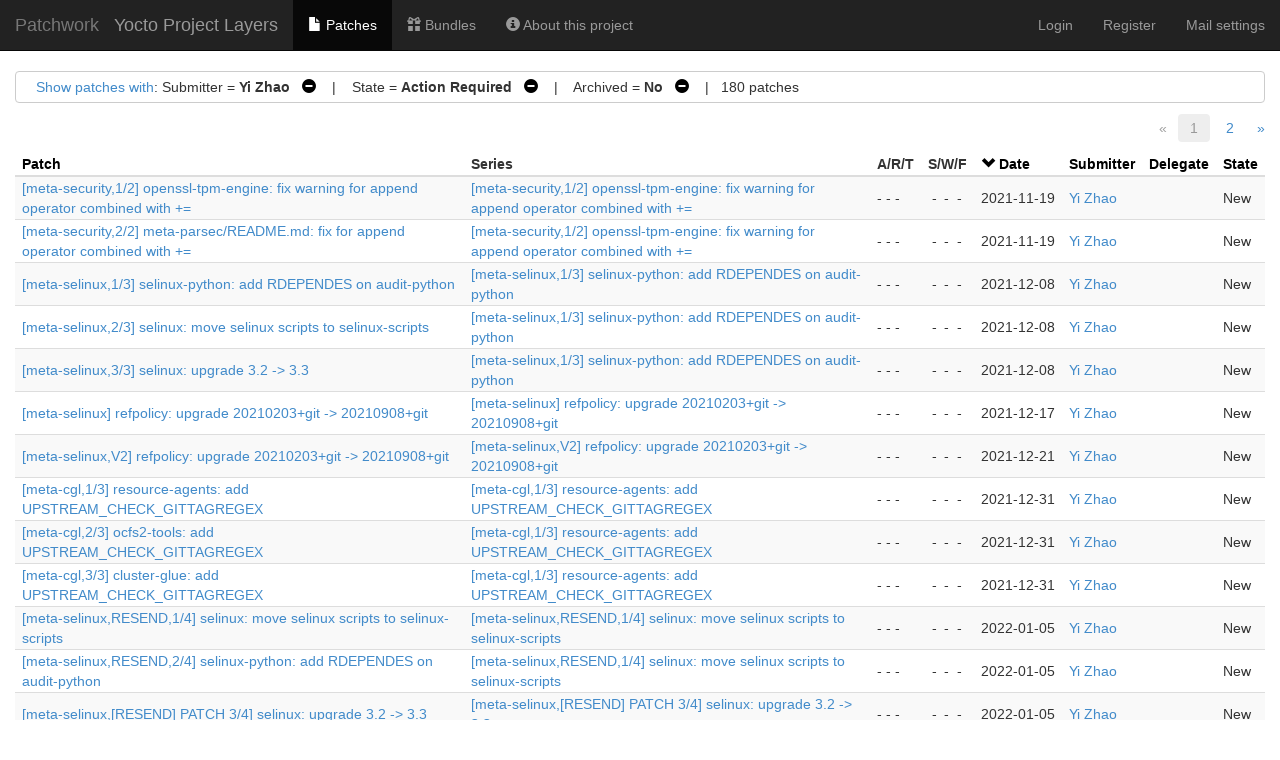

--- FILE ---
content_type: text/html; charset=utf-8
request_url: https://patchwork.yoctoproject.org/project/yocto/list/?submitter=6&order=date
body_size: 90784
content:

<!DOCTYPE html>
<html xmlns="http://www.w3.org/1999/xhtml" lang="en">
 <head>
  <meta http-equiv="Content-Type" content="text/html; charset=UTF-8"/>
  <title>Yocto Project Layers - Patchwork</title>
  <link rel="stylesheet" type="text/css" href="/static/css/bootstrap.min.1999ae14de69.css"/>
  <link rel="stylesheet" type="text/css" href="/static/css/selectize.bootstrap3.5d3fb8271165.css"/>
  <link rel="stylesheet" type="text/css" href="/static/css/style.2951ca37f12e.css"/>
  <script src="/static/js/jquery-1.10.1.min.33d85132f015.js"></script>
  <script src="/static/js/jquery.stickytableheaders.min.f7c636d6c766.js"></script>
  <script src="/static/js/jquery.checkboxes-1.0.6.min.cfa3c7bf5d41.js"></script>
  <!-- IE8 support of HTML5 elements and media queries -->
  <!-- WARNING: Respond.js doesn't work if you view the page via file:// -->
  <!--[if lt IE 9]>
    <script src="https://oss.maxcdn.com/html5shiv/3.7.2/html5shiv.min.js">
    </script>
    <script src="https://oss.maxcdn.com/respond/1.4.2/respond.min.js"></script>
    <script src="http://cdnjs.cloudflare.com/ajax/libs/es5-shim/2.0.8/es5-shim.min.js"></script>
  <![endif]-->
  <script src="/static/js/bootstrap.min.abda843684d0.js"></script>
  <script src="/static/js/selectize.min.7cdaf5b36b90.js"></script>
  <script src="/static/js/clipboard.min.3e5e0fa949e0.js"></script>
  <script>
   $(document).ready(function() {
       new Clipboard(document.querySelectorAll('button.btn-copy'));
   });
  </script>

 </head>
 <body>
  <nav class="navbar navbar-inverse navbar-static-top">
   <div class="container-fluid">
    <div class="navbar-header">
      <button type="button" class="navbar-toggle collapsed" data-toggle="collapse" data-target="#navbar-collapse">
        <span class="sr-only">Toggle navigation</span>
        <span class="icon-bar"></span>
        <span class="icon-bar"></span>
        <span class="icon-bar"></span>
      </button>
      <a class="navbar-brand" href="/">Patchwork</a>
      <span class="navbar-subbrand">
         Yocto Project Layers
      </span>
    </div>
    <div class="collapse navbar-collapse" id="navbar-collapse">


      <ul class="nav navbar-nav">
        <li class="active">
          <a href="/project/yocto/list/">
            <span class="glyphicon glyphicon-file"></span>
            Patches
          </a>
        </li>
        <li class="">
          <a href="/project/yocto/bundles/">
            <span class="glyphicon glyphicon-gift"></span>
            Bundles
          </a>
        </li>
        <li class="">
          <a href="/project/yocto/">
            <span class="glyphicon glyphicon-info-sign"></span>
            About this project
          </a>
        </li>
      </ul>


     <ul class="nav navbar-nav navbar-right">

     <li><a href="/user/login/">Login</a></li>
     <li><a href="/register/">Register</a></li>
     <li><a href="/mail/">Mail settings</a></li>

     </ul>
    </div>
   </div>
  </nav>

  <div class="container-fluid">












<script type="text/javascript">
var filterform_displayed = false;
function filter_click()
{
    var form = document.getElementById('filterform');
    if (!form) {
        return;
    }

    if (filterform_displayed) {
        form.style['display'] = 'none';
        filterform_displayed = false;
    } else {
        form.style['display'] = 'block';
        filterform_displayed = true;
    }
}

Selectize.define('enter_key_submit', function (options) {
    var self = this;

    this.onKeyDown = (function (e) {
        var original = self.onKeyDown;

        return function (e) {
            var wasOpened = this.isOpen;
            original.apply(this, arguments);

            if (e.keyCode === 13 &&
                (this.$control_input.val() != '' || !wasOpened))
                self.trigger('submit');
        };
    })();
});

$(document).ready(function() {
    $('#submitter_input').selectize({
        plugins: ['enter_key_submit'],
        maxItems: 1,
        persist: false,
        onInitialize: function() {
            this.on('submit', function() {
                if (!this.items.length)
                    this.$input.val(this.lastValue);
                this.$input.closest('form').submit();
            }, this);
        },


        options: [
            {
                value: "6",
                text: "Yi Zhao",
            },
        ],
        items: ["6"],


        load: function(query, callback) {
            if (query.length < 4)
                return callback();

            req = $.ajax({
                url: "/submitter/",
                data: {q: query, l: 10},
                error: function() {
                    callback();
                },
                success: function(res) {
                    callback($.map(res, function (obj) {
                        return {value: obj.pk, text: `${obj.name} <${obj.email}>`};
                    }));
                }
            });
        }
    });
});
</script>

<div class="filters">
 <div id="filtersummary">
  <a href="javascript:filter_click()">Show patches with</a>:
 
  
   Submitter = <strong>Yi Zhao</strong>
    
     <a class="filter-action"
        href="?order=date">&nbsp;&nbsp;<span
        class="glyphicon glyphicon-minus-sign"></span></a>
    
   &nbsp;&nbsp;&nbsp;|&nbsp;&nbsp;&nbsp;
  
   State = <strong>Action Required</strong>
    
     <a class="filter-action"
        href="?submitter=6&amp;order=date&amp;state=*">&nbsp;&nbsp;<span
        class="glyphicon glyphicon-minus-sign"></span></a>
    
   &nbsp;&nbsp;&nbsp;|&nbsp;&nbsp;&nbsp;
  
   Archived = <strong>No</strong>
    
     <a class="filter-action"
        href="?submitter=6&amp;order=date&amp;archive=both">&nbsp;&nbsp;<span
        class="glyphicon glyphicon-minus-sign"></span></a>
    
   
  
 
 
   &nbsp;&nbsp;&nbsp;|&nbsp;&nbsp;&nbsp;180
   patches
 
 </div>
 <div id="filterform" style="padding-top: 1em; display: none">
  <form class="form-horizontal" method="get">
   
   
   <div class="form-group">
    <label class="col-sm-2 control-label">Series</label>
    <div class="col-sm-5">
      <input type="text" name="series" id="series_input" class="form-control">
    </div>
   </div>
   
   
   
   <div class="form-group">
    <label class="col-sm-2 control-label">Submitter</label>
    <div class="col-sm-5">
      <input type="text" name="submitter" id="submitter_input" class="form-control">
    </div>
   </div>
   
   
   
   <div class="form-group">
    <label class="col-sm-2 control-label">State</label>
    <div class="col-sm-5">
      <select name="state" class="form-control"><option  value="*">any</option><option selected value="">Action Required</option><option value="1" >New</option><option value="2" >Under Review</option><option value="3" >Accepted</option><option value="4" >Rejected</option><option value="5" >RFC</option><option value="6" >Not Applicable</option><option value="7" >Changes Requested</option><option value="8" >Awaiting Upstream</option><option value="9" >Superseded</option><option value="10" >Deferred</option></select>
    </div>
   </div>
   
   
   
   <div class="form-group">
    <label class="col-sm-2 control-label">Search</label>
    <div class="col-sm-5">
      <input name="q" class="form-control" value="">
    </div>
   </div>
   
   
   
   <div class="form-group">
    <label class="col-sm-2 control-label">Archived</label>
    <div class="col-sm-5">
      <label class="checkbox-inline"> <input type="radio" name="archive" checked value="">No</label><label class="checkbox-inline"> <input type="radio" name="archive"  value="true">Yes</label><label class="checkbox-inline"> <input type="radio" name="archive"  value="both">Both</label>
    </div>
   </div>
   
   
   
   <div class="form-group">
    <label class="col-sm-2 control-label">Delegate</label>
    <div class="col-sm-5">
      <select name="delegate" class="form-control"><option selected value="">------</option><option  value="Nobody">Nobody</option><option  value="12">gitpwbot</option><option  value="12">gitpwbot</option><option  value="12">gitpwbot</option><option  value="12">gitpwbot</option><option  value="12">gitpwbot</option><option  value="12">gitpwbot</option><option  value="12">gitpwbot</option><option  value="12">gitpwbot</option><option  value="15">mototimo</option><option  value="15">mototimo</option><option  value="15">mototimo</option><option  value="16">kraj</option><option  value="16">kraj</option><option  value="18">denix</option><option  value="18">denix</option><option  value="19">reatmon</option><option  value="19">reatmon</option><option  value="24">rpurdie</option><option  value="24">rpurdie</option><option  value="24">rpurdie</option><option  value="24">rpurdie</option><option  value="27">sakoman</option><option  value="44">ycongal_smile</option><option  value="44">ycongal_smile</option><option  value="44">ycongal_smile</option><option  value="86">rossburton</option><option  value="86">rossburton</option><option  value="87">jonmason</option><option  value="171">abelloni</option><option  value="171">abelloni</option><option  value="355">agodard</option><option  value="881">mathieu</option><option  value="1024">anujm</option></select>
    </div>
   </div>
   
   
   <div class="form-group">
    <div class="col-sm-offset-2 col-sm-5">
     <button type="submit" class="btn btn-default">Apply</button>
    </div>
   </div>
  </form>
 </div>
</div>





<div class="paginator">

 <span class="prev-na">&laquo;</span>





  
    <span class="curr" title="Current Page">1</span>
  

  
    <span class="page"><a href="/project/yocto/list/?submitter=6&param=date&page=2"
     title="Page 2">2</a></span>
  





 <span class="next">
  <a href="/project/yocto/list/?submitter=6&param=date&page=2"
   title="Next Page">&raquo;</a>
  </span>

</div>







<script type="text/javascript">
$(document).ready(function() {
    $('#patchlist').stickyTableHeaders();

    $('#check-all').change(function(e) {
        if(this.checked) {
            $('#patchlist > tbody').checkboxes('check');
        } else {
            $('#patchlist > tbody').checkboxes('uncheck');
        }
        e.preventDefault();
    });
});
</script>

<form method="post">
<input type="hidden" name="csrfmiddlewaretoken" value="qK3z0lSWBi8kGsHCtKVtOj1c60FiywcpL0r2IDA0w2VCjCRxic11A3kvgb3Ny7Vf">
<input type="hidden" name="form" value="patchlistform"/>
<input type="hidden" name="project" value="8"/>
<table id="patchlist" class="table table-hover table-extra-condensed table-striped pw-list"
       data-toggle="checkboxes" data-range="true">
 <thead>
  <tr>
   

   

   <th>
    
     
     <a class="colinactive" href="/project/yocto/list/?submitter=6&param=date&order=name">Patch</a>
     
    
   </th>

   <th>
    <span class="colinactive">Series</span>
   </th>

   <th>
    <span title="Acked-by / Reviewed-by / Tested-by">A/R/T</span>
   </th>

   <th>
    <span title="Success / Warning / Fail">S/W/F</span>
   </th>

   <th>
    
     <a class="colactive" href="/project/yocto/list/?submitter=6&param=date&order=-date">
      <span class="glyphicon glyphicon-chevron-down"></span>
     </a>
     <a class="colactive" href="/project/yocto/list/?submitter=6&param=date&order=-date">
      Date
     </a>
    
   </th>

   <th>
    
     
     <a class="colinactive" href="/project/yocto/list/?submitter=6&param=date&order=submitter">
      Submitter
     </a>
     
    
   </th>

   <th>
    
     
     <a class="colinactive" href="/project/yocto/list/?submitter=6&param=date&order=delegate">Delegate</a>
     
    
   </th>

   <th>
    
     
     <a class="colinactive" href="/project/yocto/list/?submitter=6&param=date&order=state">State</a>
     
    
   </th>

  </tr>
 </thead>

 <tbody>
 
  <tr id="patch_row:8">
   
   
   <td>
    <a href="/project/yocto/patch/20211119151825.530200-1-yi.zhao@windriver.com/">
     [meta-security,1/2] openssl-tpm-engine: fix warning for append operator combined with +=
    </a>
   </td>
   <td>
    
    <a href="?series=9">
     [meta-security,1/2] openssl-tpm-engine: fix warning for append operator combined with +=
    </a>
    
   </td>
   <td class="text-nowrap"><span title="0 Acked-by / 0 Reviewed-by / 0 Tested-by">- - -</span></td>
   <td class="text-nowrap"><span title="Success / Warning / Fail"><span class="patchlistchecks ">-</span><span class="patchlistchecks ">-</span><span class="patchlistchecks ">-</span></span></td>
   <td class="text-nowrap">2021-11-19</td>
   <td><a href="/project/yocto/list/?submitter=6">Yi Zhao</a></td>
   <td></td>
   <td>New</td>
  </tr>
 
  <tr id="patch_row:9">
   
   
   <td>
    <a href="/project/yocto/patch/20211119151825.530200-2-yi.zhao@windriver.com/">
     [meta-security,2/2] meta-parsec/README.md: fix for append operator combined with +=
    </a>
   </td>
   <td>
    
    <a href="?series=9">
     [meta-security,1/2] openssl-tpm-engine: fix warning for append operator combined with +=
    </a>
    
   </td>
   <td class="text-nowrap"><span title="0 Acked-by / 0 Reviewed-by / 0 Tested-by">- - -</span></td>
   <td class="text-nowrap"><span title="Success / Warning / Fail"><span class="patchlistchecks ">-</span><span class="patchlistchecks ">-</span><span class="patchlistchecks ">-</span></span></td>
   <td class="text-nowrap">2021-11-19</td>
   <td><a href="/project/yocto/list/?submitter=6">Yi Zhao</a></td>
   <td></td>
   <td>New</td>
  </tr>
 
  <tr id="patch_row:24">
   
   
   <td>
    <a href="/project/yocto/patch/20211208073345.38198-1-yi.zhao@windriver.com/">
     [meta-selinux,1/3] selinux-python: add RDEPENDES on audit-python
    </a>
   </td>
   <td>
    
    <a href="?series=24">
     [meta-selinux,1/3] selinux-python: add RDEPENDES on audit-python
    </a>
    
   </td>
   <td class="text-nowrap"><span title="0 Acked-by / 0 Reviewed-by / 0 Tested-by">- - -</span></td>
   <td class="text-nowrap"><span title="Success / Warning / Fail"><span class="patchlistchecks ">-</span><span class="patchlistchecks ">-</span><span class="patchlistchecks ">-</span></span></td>
   <td class="text-nowrap">2021-12-08</td>
   <td><a href="/project/yocto/list/?submitter=6">Yi Zhao</a></td>
   <td></td>
   <td>New</td>
  </tr>
 
  <tr id="patch_row:25">
   
   
   <td>
    <a href="/project/yocto/patch/20211208073345.38198-2-yi.zhao@windriver.com/">
     [meta-selinux,2/3] selinux: move selinux scripts to selinux-scripts
    </a>
   </td>
   <td>
    
    <a href="?series=24">
     [meta-selinux,1/3] selinux-python: add RDEPENDES on audit-python
    </a>
    
   </td>
   <td class="text-nowrap"><span title="0 Acked-by / 0 Reviewed-by / 0 Tested-by">- - -</span></td>
   <td class="text-nowrap"><span title="Success / Warning / Fail"><span class="patchlistchecks ">-</span><span class="patchlistchecks ">-</span><span class="patchlistchecks ">-</span></span></td>
   <td class="text-nowrap">2021-12-08</td>
   <td><a href="/project/yocto/list/?submitter=6">Yi Zhao</a></td>
   <td></td>
   <td>New</td>
  </tr>
 
  <tr id="patch_row:26">
   
   
   <td>
    <a href="/project/yocto/patch/20211208073345.38198-3-yi.zhao@windriver.com/">
     [meta-selinux,3/3] selinux: upgrade 3.2 -&gt; 3.3
    </a>
   </td>
   <td>
    
    <a href="?series=24">
     [meta-selinux,1/3] selinux-python: add RDEPENDES on audit-python
    </a>
    
   </td>
   <td class="text-nowrap"><span title="0 Acked-by / 0 Reviewed-by / 0 Tested-by">- - -</span></td>
   <td class="text-nowrap"><span title="Success / Warning / Fail"><span class="patchlistchecks ">-</span><span class="patchlistchecks ">-</span><span class="patchlistchecks ">-</span></span></td>
   <td class="text-nowrap">2021-12-08</td>
   <td><a href="/project/yocto/list/?submitter=6">Yi Zhao</a></td>
   <td></td>
   <td>New</td>
  </tr>
 
  <tr id="patch_row:1651">
   
   
   <td>
    <a href="/project/yocto/patch/20211217052520.254890-1-yi.zhao@windriver.com/">
     [meta-selinux] refpolicy: upgrade 20210203+git -&gt; 20210908+git
    </a>
   </td>
   <td>
    
    <a href="?series=736">
     [meta-selinux] refpolicy: upgrade 20210203+git -&gt; 20210908+git
    </a>
    
   </td>
   <td class="text-nowrap"><span title="0 Acked-by / 0 Reviewed-by / 0 Tested-by">- - -</span></td>
   <td class="text-nowrap"><span title="Success / Warning / Fail"><span class="patchlistchecks ">-</span><span class="patchlistchecks ">-</span><span class="patchlistchecks ">-</span></span></td>
   <td class="text-nowrap">2021-12-17</td>
   <td><a href="/project/yocto/list/?submitter=6">Yi Zhao</a></td>
   <td></td>
   <td>New</td>
  </tr>
 
  <tr id="patch_row:1755">
   
   
   <td>
    <a href="/project/yocto/patch/20211221022008.110601-1-yi.zhao@windriver.com/">
     [meta-selinux,V2] refpolicy: upgrade 20210203+git -&gt; 20210908+git
    </a>
   </td>
   <td>
    
    <a href="?series=795">
     [meta-selinux,V2] refpolicy: upgrade 20210203+git -&gt; 20210908+git
    </a>
    
   </td>
   <td class="text-nowrap"><span title="0 Acked-by / 0 Reviewed-by / 0 Tested-by">- - -</span></td>
   <td class="text-nowrap"><span title="Success / Warning / Fail"><span class="patchlistchecks ">-</span><span class="patchlistchecks ">-</span><span class="patchlistchecks ">-</span></span></td>
   <td class="text-nowrap">2021-12-21</td>
   <td><a href="/project/yocto/list/?submitter=6">Yi Zhao</a></td>
   <td></td>
   <td>New</td>
  </tr>
 
  <tr id="patch_row:1957">
   
   
   <td>
    <a href="/project/yocto/patch/20211231020745.1149339-1-yi.zhao@windriver.com/">
     [meta-cgl,1/3] resource-agents: add UPSTREAM_CHECK_GITTAGREGEX
    </a>
   </td>
   <td>
    
    <a href="?series=916">
     [meta-cgl,1/3] resource-agents: add UPSTREAM_CHECK_GITTAGREGEX
    </a>
    
   </td>
   <td class="text-nowrap"><span title="0 Acked-by / 0 Reviewed-by / 0 Tested-by">- - -</span></td>
   <td class="text-nowrap"><span title="Success / Warning / Fail"><span class="patchlistchecks ">-</span><span class="patchlistchecks ">-</span><span class="patchlistchecks ">-</span></span></td>
   <td class="text-nowrap">2021-12-31</td>
   <td><a href="/project/yocto/list/?submitter=6">Yi Zhao</a></td>
   <td></td>
   <td>New</td>
  </tr>
 
  <tr id="patch_row:1956">
   
   
   <td>
    <a href="/project/yocto/patch/20211231020745.1149339-2-yi.zhao@windriver.com/">
     [meta-cgl,2/3] ocfs2-tools: add UPSTREAM_CHECK_GITTAGREGEX
    </a>
   </td>
   <td>
    
    <a href="?series=916">
     [meta-cgl,1/3] resource-agents: add UPSTREAM_CHECK_GITTAGREGEX
    </a>
    
   </td>
   <td class="text-nowrap"><span title="0 Acked-by / 0 Reviewed-by / 0 Tested-by">- - -</span></td>
   <td class="text-nowrap"><span title="Success / Warning / Fail"><span class="patchlistchecks ">-</span><span class="patchlistchecks ">-</span><span class="patchlistchecks ">-</span></span></td>
   <td class="text-nowrap">2021-12-31</td>
   <td><a href="/project/yocto/list/?submitter=6">Yi Zhao</a></td>
   <td></td>
   <td>New</td>
  </tr>
 
  <tr id="patch_row:1958">
   
   
   <td>
    <a href="/project/yocto/patch/20211231020745.1149339-3-yi.zhao@windriver.com/">
     [meta-cgl,3/3] cluster-glue: add UPSTREAM_CHECK_GITTAGREGEX
    </a>
   </td>
   <td>
    
    <a href="?series=916">
     [meta-cgl,1/3] resource-agents: add UPSTREAM_CHECK_GITTAGREGEX
    </a>
    
   </td>
   <td class="text-nowrap"><span title="0 Acked-by / 0 Reviewed-by / 0 Tested-by">- - -</span></td>
   <td class="text-nowrap"><span title="Success / Warning / Fail"><span class="patchlistchecks ">-</span><span class="patchlistchecks ">-</span><span class="patchlistchecks ">-</span></span></td>
   <td class="text-nowrap">2021-12-31</td>
   <td><a href="/project/yocto/list/?submitter=6">Yi Zhao</a></td>
   <td></td>
   <td>New</td>
  </tr>
 
  <tr id="patch_row:2052">
   
   
   <td>
    <a href="/project/yocto/patch/20220105085202.69468-1-yi.zhao@windriver.com/">
     [meta-selinux,RESEND,1/4] selinux: move selinux scripts to selinux-scripts
    </a>
   </td>
   <td>
    
    <a href="?series=975">
     [meta-selinux,RESEND,1/4] selinux: move selinux scripts to selinux-scripts
    </a>
    
   </td>
   <td class="text-nowrap"><span title="0 Acked-by / 0 Reviewed-by / 0 Tested-by">- - -</span></td>
   <td class="text-nowrap"><span title="Success / Warning / Fail"><span class="patchlistchecks ">-</span><span class="patchlistchecks ">-</span><span class="patchlistchecks ">-</span></span></td>
   <td class="text-nowrap">2022-01-05</td>
   <td><a href="/project/yocto/list/?submitter=6">Yi Zhao</a></td>
   <td></td>
   <td>New</td>
  </tr>
 
  <tr id="patch_row:2051">
   
   
   <td>
    <a href="/project/yocto/patch/20220105085202.69468-2-yi.zhao@windriver.com/">
     [meta-selinux,RESEND,2/4] selinux-python: add RDEPENDES on audit-python
    </a>
   </td>
   <td>
    
    <a href="?series=975">
     [meta-selinux,RESEND,1/4] selinux: move selinux scripts to selinux-scripts
    </a>
    
   </td>
   <td class="text-nowrap"><span title="0 Acked-by / 0 Reviewed-by / 0 Tested-by">- - -</span></td>
   <td class="text-nowrap"><span title="Success / Warning / Fail"><span class="patchlistchecks ">-</span><span class="patchlistchecks ">-</span><span class="patchlistchecks ">-</span></span></td>
   <td class="text-nowrap">2022-01-05</td>
   <td><a href="/project/yocto/list/?submitter=6">Yi Zhao</a></td>
   <td></td>
   <td>New</td>
  </tr>
 
  <tr id="patch_row:2053">
   
   
   <td>
    <a href="/project/yocto/patch/20220105085202.69468-3-yi.zhao@windriver.com/">
     [meta-selinux,[RESEND] PATCH 3/4] selinux: upgrade 3.2 -&gt; 3.3
    </a>
   </td>
   <td>
    
    <a href="?series=976">
     [meta-selinux,[RESEND] PATCH 3/4] selinux: upgrade 3.2 -&gt; 3.3
    </a>
    
   </td>
   <td class="text-nowrap"><span title="0 Acked-by / 0 Reviewed-by / 0 Tested-by">- - -</span></td>
   <td class="text-nowrap"><span title="Success / Warning / Fail"><span class="patchlistchecks ">-</span><span class="patchlistchecks ">-</span><span class="patchlistchecks ">-</span></span></td>
   <td class="text-nowrap">2022-01-05</td>
   <td><a href="/project/yocto/list/?submitter=6">Yi Zhao</a></td>
   <td></td>
   <td>New</td>
  </tr>
 
  <tr id="patch_row:2054">
   
   
   <td>
    <a href="/project/yocto/patch/20220105085202.69468-4-yi.zhao@windriver.com/">
     [meta-selinux,V3,4/4] refpolicy: upgrade 20210203+git -&gt; 20210908+git
    </a>
   </td>
   <td>
    
    <a href="?series=975">
     [meta-selinux,RESEND,1/4] selinux: move selinux scripts to selinux-scripts
    </a>
    
   </td>
   <td class="text-nowrap"><span title="0 Acked-by / 0 Reviewed-by / 0 Tested-by">- - -</span></td>
   <td class="text-nowrap"><span title="Success / Warning / Fail"><span class="patchlistchecks ">-</span><span class="patchlistchecks ">-</span><span class="patchlistchecks ">-</span></span></td>
   <td class="text-nowrap">2022-01-05</td>
   <td><a href="/project/yocto/list/?submitter=6">Yi Zhao</a></td>
   <td></td>
   <td>New</td>
  </tr>
 
  <tr id="patch_row:2816">
   
   
   <td>
    <a href="/project/yocto/patch/20220122074450.392752-1-yi.zhao@windriver.com/">
     [meta-security] samhain: upgrade 4.4.3 -&gt; 4.4.6
    </a>
   </td>
   <td>
    
    <a href="?series=1350">
     [meta-security] samhain: upgrade 4.4.3 -&gt; 4.4.6
    </a>
    
   </td>
   <td class="text-nowrap"><span title="0 Acked-by / 0 Reviewed-by / 0 Tested-by">- - -</span></td>
   <td class="text-nowrap"><span title="Success / Warning / Fail"><span class="patchlistchecks ">-</span><span class="patchlistchecks ">-</span><span class="patchlistchecks ">-</span></span></td>
   <td class="text-nowrap">2022-01-22</td>
   <td><a href="/project/yocto/list/?submitter=6">Yi Zhao</a></td>
   <td></td>
   <td>New</td>
  </tr>
 
  <tr id="patch_row:7929">
   
   
   <td>
    <a href="/project/yocto/patch/20220512043505.3831375-1-yi.zhao@windriver.com/">
     [meta-selinux] selinux-python: add RDEPENDES on python3-multiprocessing
    </a>
   </td>
   <td>
    
    <a href="?series=4145">
     [meta-selinux] selinux-python: add RDEPENDES on python3-multiprocessing
    </a>
    
   </td>
   <td class="text-nowrap"><span title="0 Acked-by / 0 Reviewed-by / 0 Tested-by">- - -</span></td>
   <td class="text-nowrap"><span title="Success / Warning / Fail"><span class="patchlistchecks ">-</span><span class="patchlistchecks ">-</span><span class="patchlistchecks ">-</span></span></td>
   <td class="text-nowrap">2022-05-12</td>
   <td><a href="/project/yocto/list/?submitter=6">Yi Zhao</a></td>
   <td></td>
   <td>New</td>
  </tr>
 
  <tr id="patch_row:8452">
   
   
   <td>
    <a href="/project/yocto/patch/20220524155254.2161000-1-yi.zhao@windriver.com/">
     [meta-selinux,master,kirkstone,1/2] refpolicy: backport patches to fix policy issues for systemd 250
    </a>
   </td>
   <td>
    
    <a href="?series=4416">
     [meta-selinux,master,kirkstone,1/2] refpolicy: backport patches to fix policy issues for systemd 250
    </a>
    
   </td>
   <td class="text-nowrap"><span title="0 Acked-by / 0 Reviewed-by / 0 Tested-by">- - -</span></td>
   <td class="text-nowrap"><span title="Success / Warning / Fail"><span class="patchlistchecks ">-</span><span class="patchlistchecks ">-</span><span class="patchlistchecks ">-</span></span></td>
   <td class="text-nowrap">2022-05-24</td>
   <td><a href="/project/yocto/list/?submitter=6">Yi Zhao</a></td>
   <td></td>
   <td>New</td>
  </tr>
 
  <tr id="patch_row:8453">
   
   
   <td>
    <a href="/project/yocto/patch/20220524155254.2161000-2-yi.zhao@windriver.com/">
     [meta-selinux,master,kirkstone,2/2] refpolicy: add file context for findfs alternative
    </a>
   </td>
   <td>
    
    <a href="?series=4416">
     [meta-selinux,master,kirkstone,1/2] refpolicy: backport patches to fix policy issues for systemd 250
    </a>
    
   </td>
   <td class="text-nowrap"><span title="0 Acked-by / 0 Reviewed-by / 0 Tested-by">- - -</span></td>
   <td class="text-nowrap"><span title="Success / Warning / Fail"><span class="patchlistchecks ">-</span><span class="patchlistchecks ">-</span><span class="patchlistchecks ">-</span></span></td>
   <td class="text-nowrap">2022-05-24</td>
   <td><a href="/project/yocto/list/?submitter=6">Yi Zhao</a></td>
   <td></td>
   <td>New</td>
  </tr>
 
  <tr id="patch_row:11991">
   
   
   <td>
    <a href="/project/yocto/patch/20220828022934.47592-1-yi.zhao@windriver.com/">
     [meta-selinux,01/16] selinux: upgrade 3.3 -&gt; 3.4
    </a>
   </td>
   <td>
    
    <a href="?series=6406">
     [meta-selinux,01/16] selinux: upgrade 3.3 -&gt; 3.4
    </a>
    
   </td>
   <td class="text-nowrap"><span title="0 Acked-by / 0 Reviewed-by / 0 Tested-by">- - -</span></td>
   <td class="text-nowrap"><span title="Success / Warning / Fail"><span class="patchlistchecks ">-</span><span class="patchlistchecks ">-</span><span class="patchlistchecks ">-</span></span></td>
   <td class="text-nowrap">2022-08-28</td>
   <td><a href="/project/yocto/list/?submitter=6">Yi Zhao</a></td>
   <td></td>
   <td>New</td>
  </tr>
 
  <tr id="patch_row:11990">
   
   
   <td>
    <a href="/project/yocto/patch/20220828022934.47592-2-yi.zhao@windriver.com/">
     [meta-selinux,02/16] libsepol: upgrade 3.3 -&gt; 3.4
    </a>
   </td>
   <td>
    
    <a href="?series=6406">
     [meta-selinux,01/16] selinux: upgrade 3.3 -&gt; 3.4
    </a>
    
   </td>
   <td class="text-nowrap"><span title="0 Acked-by / 0 Reviewed-by / 0 Tested-by">- - -</span></td>
   <td class="text-nowrap"><span title="Success / Warning / Fail"><span class="patchlistchecks ">-</span><span class="patchlistchecks ">-</span><span class="patchlistchecks ">-</span></span></td>
   <td class="text-nowrap">2022-08-28</td>
   <td><a href="/project/yocto/list/?submitter=6">Yi Zhao</a></td>
   <td></td>
   <td>New</td>
  </tr>
 
  <tr id="patch_row:11988">
   
   
   <td>
    <a href="/project/yocto/patch/20220828022934.47592-3-yi.zhao@windriver.com/">
     [meta-selinux,03/16] libselinux: upgrade 3.3 -&gt; 3.4
    </a>
   </td>
   <td>
    
    <a href="?series=6406">
     [meta-selinux,01/16] selinux: upgrade 3.3 -&gt; 3.4
    </a>
    
   </td>
   <td class="text-nowrap"><span title="0 Acked-by / 0 Reviewed-by / 0 Tested-by">- - -</span></td>
   <td class="text-nowrap"><span title="Success / Warning / Fail"><span class="patchlistchecks ">-</span><span class="patchlistchecks ">-</span><span class="patchlistchecks ">-</span></span></td>
   <td class="text-nowrap">2022-08-28</td>
   <td><a href="/project/yocto/list/?submitter=6">Yi Zhao</a></td>
   <td></td>
   <td>New</td>
  </tr>
 
  <tr id="patch_row:11989">
   
   
   <td>
    <a href="/project/yocto/patch/20220828022934.47592-4-yi.zhao@windriver.com/">
     [meta-selinux,04/16] libselinux-python: upgrade 3.3 -&gt; 3.4
    </a>
   </td>
   <td>
    
    <a href="?series=6406">
     [meta-selinux,01/16] selinux: upgrade 3.3 -&gt; 3.4
    </a>
    
   </td>
   <td class="text-nowrap"><span title="0 Acked-by / 0 Reviewed-by / 0 Tested-by">- - -</span></td>
   <td class="text-nowrap"><span title="Success / Warning / Fail"><span class="patchlistchecks ">-</span><span class="patchlistchecks ">-</span><span class="patchlistchecks ">-</span></span></td>
   <td class="text-nowrap">2022-08-28</td>
   <td><a href="/project/yocto/list/?submitter=6">Yi Zhao</a></td>
   <td></td>
   <td>New</td>
  </tr>
 
  <tr id="patch_row:11995">
   
   
   <td>
    <a href="/project/yocto/patch/20220828022934.47592-5-yi.zhao@windriver.com/">
     [meta-selinux,05/16] libsemanage: upgrade 3.3 -&gt; 3.4
    </a>
   </td>
   <td>
    
    <a href="?series=6406">
     [meta-selinux,01/16] selinux: upgrade 3.3 -&gt; 3.4
    </a>
    
   </td>
   <td class="text-nowrap"><span title="0 Acked-by / 0 Reviewed-by / 0 Tested-by">- - -</span></td>
   <td class="text-nowrap"><span title="Success / Warning / Fail"><span class="patchlistchecks ">-</span><span class="patchlistchecks ">-</span><span class="patchlistchecks ">-</span></span></td>
   <td class="text-nowrap">2022-08-28</td>
   <td><a href="/project/yocto/list/?submitter=6">Yi Zhao</a></td>
   <td></td>
   <td>New</td>
  </tr>
 
  <tr id="patch_row:11994">
   
   
   <td>
    <a href="/project/yocto/patch/20220828022934.47592-6-yi.zhao@windriver.com/">
     [meta-selinux,06/16] checkpolicy: upgrade 3.3 -&gt; 3.4
    </a>
   </td>
   <td>
    
    <a href="?series=6406">
     [meta-selinux,01/16] selinux: upgrade 3.3 -&gt; 3.4
    </a>
    
   </td>
   <td class="text-nowrap"><span title="0 Acked-by / 0 Reviewed-by / 0 Tested-by">- - -</span></td>
   <td class="text-nowrap"><span title="Success / Warning / Fail"><span class="patchlistchecks ">-</span><span class="patchlistchecks ">-</span><span class="patchlistchecks ">-</span></span></td>
   <td class="text-nowrap">2022-08-28</td>
   <td><a href="/project/yocto/list/?submitter=6">Yi Zhao</a></td>
   <td></td>
   <td>New</td>
  </tr>
 
  <tr id="patch_row:11996">
   
   
   <td>
    <a href="/project/yocto/patch/20220828022934.47592-7-yi.zhao@windriver.com/">
     [meta-selinux,07/16] secilc: upgrade 3.3 -&gt; 3.4
    </a>
   </td>
   <td>
    
    <a href="?series=6406">
     [meta-selinux,01/16] selinux: upgrade 3.3 -&gt; 3.4
    </a>
    
   </td>
   <td class="text-nowrap"><span title="0 Acked-by / 0 Reviewed-by / 0 Tested-by">- - -</span></td>
   <td class="text-nowrap"><span title="Success / Warning / Fail"><span class="patchlistchecks ">-</span><span class="patchlistchecks ">-</span><span class="patchlistchecks ">-</span></span></td>
   <td class="text-nowrap">2022-08-28</td>
   <td><a href="/project/yocto/list/?submitter=6">Yi Zhao</a></td>
   <td></td>
   <td>New</td>
  </tr>
 
  <tr id="patch_row:11997">
   
   
   <td>
    <a href="/project/yocto/patch/20220828022934.47592-8-yi.zhao@windriver.com/">
     [meta-selinux,08/16] policycoreutils: upgrade 3.3 -&gt; 3.4
    </a>
   </td>
   <td>
    
    <a href="?series=6406">
     [meta-selinux,01/16] selinux: upgrade 3.3 -&gt; 3.4
    </a>
    
   </td>
   <td class="text-nowrap"><span title="0 Acked-by / 0 Reviewed-by / 0 Tested-by">- - -</span></td>
   <td class="text-nowrap"><span title="Success / Warning / Fail"><span class="patchlistchecks ">-</span><span class="patchlistchecks ">-</span><span class="patchlistchecks ">-</span></span></td>
   <td class="text-nowrap">2022-08-28</td>
   <td><a href="/project/yocto/list/?submitter=6">Yi Zhao</a></td>
   <td></td>
   <td>New</td>
  </tr>
 
  <tr id="patch_row:11993">
   
   
   <td>
    <a href="/project/yocto/patch/20220828022934.47592-9-yi.zhao@windriver.com/">
     [meta-selinux,09/16] mcstrans: upgrade 3.3 -&gt; 3.4
    </a>
   </td>
   <td>
    
    <a href="?series=6406">
     [meta-selinux,01/16] selinux: upgrade 3.3 -&gt; 3.4
    </a>
    
   </td>
   <td class="text-nowrap"><span title="0 Acked-by / 0 Reviewed-by / 0 Tested-by">- - -</span></td>
   <td class="text-nowrap"><span title="Success / Warning / Fail"><span class="patchlistchecks ">-</span><span class="patchlistchecks ">-</span><span class="patchlistchecks ">-</span></span></td>
   <td class="text-nowrap">2022-08-28</td>
   <td><a href="/project/yocto/list/?submitter=6">Yi Zhao</a></td>
   <td></td>
   <td>New</td>
  </tr>
 
  <tr id="patch_row:11992">
   
   
   <td>
    <a href="/project/yocto/patch/20220828022934.47592-10-yi.zhao@windriver.com/">
     [meta-selinux,10/16] restorecond: upgrade 3.3 -&gt; 3.4
    </a>
   </td>
   <td>
    
    <a href="?series=6406">
     [meta-selinux,01/16] selinux: upgrade 3.3 -&gt; 3.4
    </a>
    
   </td>
   <td class="text-nowrap"><span title="0 Acked-by / 0 Reviewed-by / 0 Tested-by">- - -</span></td>
   <td class="text-nowrap"><span title="Success / Warning / Fail"><span class="patchlistchecks ">-</span><span class="patchlistchecks ">-</span><span class="patchlistchecks ">-</span></span></td>
   <td class="text-nowrap">2022-08-28</td>
   <td><a href="/project/yocto/list/?submitter=6">Yi Zhao</a></td>
   <td></td>
   <td>New</td>
  </tr>
 
  <tr id="patch_row:11999">
   
   
   <td>
    <a href="/project/yocto/patch/20220828022934.47592-11-yi.zhao@windriver.com/">
     [meta-selinux,11/16] selinux-python: upgrade 3.3 -&gt; 3.4
    </a>
   </td>
   <td>
    
    <a href="?series=6406">
     [meta-selinux,01/16] selinux: upgrade 3.3 -&gt; 3.4
    </a>
    
   </td>
   <td class="text-nowrap"><span title="0 Acked-by / 0 Reviewed-by / 0 Tested-by">- - -</span></td>
   <td class="text-nowrap"><span title="Success / Warning / Fail"><span class="patchlistchecks ">-</span><span class="patchlistchecks ">-</span><span class="patchlistchecks ">-</span></span></td>
   <td class="text-nowrap">2022-08-28</td>
   <td><a href="/project/yocto/list/?submitter=6">Yi Zhao</a></td>
   <td></td>
   <td>New</td>
  </tr>
 
  <tr id="patch_row:12000">
   
   
   <td>
    <a href="/project/yocto/patch/20220828022934.47592-12-yi.zhao@windriver.com/">
     [meta-selinux,12/16] selinux-dbus: upgrade 3.3 -&gt; 3.4
    </a>
   </td>
   <td>
    
    <a href="?series=6406">
     [meta-selinux,01/16] selinux: upgrade 3.3 -&gt; 3.4
    </a>
    
   </td>
   <td class="text-nowrap"><span title="0 Acked-by / 0 Reviewed-by / 0 Tested-by">- - -</span></td>
   <td class="text-nowrap"><span title="Success / Warning / Fail"><span class="patchlistchecks ">-</span><span class="patchlistchecks ">-</span><span class="patchlistchecks ">-</span></span></td>
   <td class="text-nowrap">2022-08-28</td>
   <td><a href="/project/yocto/list/?submitter=6">Yi Zhao</a></td>
   <td></td>
   <td>New</td>
  </tr>
 
  <tr id="patch_row:12003">
   
   
   <td>
    <a href="/project/yocto/patch/20220828022934.47592-13-yi.zhao@windriver.com/">
     [meta-selinux,13/16] selinux-gui: upgrade 3.3 -&gt; 3.4
    </a>
   </td>
   <td>
    
    <a href="?series=6406">
     [meta-selinux,01/16] selinux: upgrade 3.3 -&gt; 3.4
    </a>
    
   </td>
   <td class="text-nowrap"><span title="0 Acked-by / 0 Reviewed-by / 0 Tested-by">- - -</span></td>
   <td class="text-nowrap"><span title="Success / Warning / Fail"><span class="patchlistchecks ">-</span><span class="patchlistchecks ">-</span><span class="patchlistchecks ">-</span></span></td>
   <td class="text-nowrap">2022-08-28</td>
   <td><a href="/project/yocto/list/?submitter=6">Yi Zhao</a></td>
   <td></td>
   <td>New</td>
  </tr>
 
  <tr id="patch_row:12002">
   
   
   <td>
    <a href="/project/yocto/patch/20220828022934.47592-14-yi.zhao@windriver.com/">
     [meta-selinux,14/16] selinux-sandbox: upgrade 3.3 -&gt; 3.4
    </a>
   </td>
   <td>
    
    <a href="?series=6406">
     [meta-selinux,01/16] selinux: upgrade 3.3 -&gt; 3.4
    </a>
    
   </td>
   <td class="text-nowrap"><span title="0 Acked-by / 0 Reviewed-by / 0 Tested-by">- - -</span></td>
   <td class="text-nowrap"><span title="Success / Warning / Fail"><span class="patchlistchecks ">-</span><span class="patchlistchecks ">-</span><span class="patchlistchecks ">-</span></span></td>
   <td class="text-nowrap">2022-08-28</td>
   <td><a href="/project/yocto/list/?submitter=6">Yi Zhao</a></td>
   <td></td>
   <td>New</td>
  </tr>
 
  <tr id="patch_row:12001">
   
   
   <td>
    <a href="/project/yocto/patch/20220828022934.47592-15-yi.zhao@windriver.com/">
     [meta-selinux,15/16] semodule-utils: upgrade 3.3 -&gt; 3.4
    </a>
   </td>
   <td>
    
    <a href="?series=6406">
     [meta-selinux,01/16] selinux: upgrade 3.3 -&gt; 3.4
    </a>
    
   </td>
   <td class="text-nowrap"><span title="0 Acked-by / 0 Reviewed-by / 0 Tested-by">- - -</span></td>
   <td class="text-nowrap"><span title="Success / Warning / Fail"><span class="patchlistchecks ">-</span><span class="patchlistchecks ">-</span><span class="patchlistchecks ">-</span></span></td>
   <td class="text-nowrap">2022-08-28</td>
   <td><a href="/project/yocto/list/?submitter=6">Yi Zhao</a></td>
   <td></td>
   <td>New</td>
  </tr>
 
  <tr id="patch_row:11998">
   
   
   <td>
    <a href="/project/yocto/patch/20220828022934.47592-16-yi.zhao@windriver.com/">
     [meta-selinux,16/16] setools: fix buildpaths issue
    </a>
   </td>
   <td>
    
    <a href="?series=6406">
     [meta-selinux,01/16] selinux: upgrade 3.3 -&gt; 3.4
    </a>
    
   </td>
   <td class="text-nowrap"><span title="0 Acked-by / 0 Reviewed-by / 0 Tested-by">- - -</span></td>
   <td class="text-nowrap"><span title="Success / Warning / Fail"><span class="patchlistchecks ">-</span><span class="patchlistchecks ">-</span><span class="patchlistchecks ">-</span></span></td>
   <td class="text-nowrap">2022-08-28</td>
   <td><a href="/project/yocto/list/?submitter=6">Yi Zhao</a></td>
   <td></td>
   <td>New</td>
  </tr>
 
  <tr id="patch_row:13402">
   
   
   <td>
    <a href="/project/yocto/patch/20220930021251.1380320-1-yi.zhao@windriver.com/">
     [meta-selinux] layer.conf: add langdale to LAYERSERIES_COMPAT
    </a>
   </td>
   <td>
    
    <a href="?series=7141">
     [meta-selinux] layer.conf: add langdale to LAYERSERIES_COMPAT
    </a>
    
   </td>
   <td class="text-nowrap"><span title="0 Acked-by / 0 Reviewed-by / 0 Tested-by">- - -</span></td>
   <td class="text-nowrap"><span title="Success / Warning / Fail"><span class="patchlistchecks ">-</span><span class="patchlistchecks ">-</span><span class="patchlistchecks ">-</span></span></td>
   <td class="text-nowrap">2022-09-30</td>
   <td><a href="/project/yocto/list/?submitter=6">Yi Zhao</a></td>
   <td></td>
   <td>New</td>
  </tr>
 
  <tr id="patch_row:13445">
   
   
   <td>
    <a href="/project/yocto/patch/20221002135343.3039016-1-yi.zhao@windriver.com/">
     [meta-cgl,1/2] layer.conf: add langdale to LAYERSERIES_COMPAT
    </a>
   </td>
   <td>
    
    <a href="?series=7174">
     [meta-cgl,1/2] layer.conf: add langdale to LAYERSERIES_COMPAT
    </a>
    
   </td>
   <td class="text-nowrap"><span title="0 Acked-by / 0 Reviewed-by / 0 Tested-by">- - -</span></td>
   <td class="text-nowrap"><span title="Success / Warning / Fail"><span class="patchlistchecks ">-</span><span class="patchlistchecks ">-</span><span class="patchlistchecks ">-</span></span></td>
   <td class="text-nowrap">2022-10-02</td>
   <td><a href="/project/yocto/list/?submitter=6">Yi Zhao</a></td>
   <td></td>
   <td>New</td>
  </tr>
 
  <tr id="patch_row:13444">
   
   
   <td>
    <a href="/project/yocto/patch/20221002135343.3039016-2-yi.zhao@windriver.com/">
     [meta-cgl,2/2] resource-agents: set correct path of rm command in ldirectord.service
    </a>
   </td>
   <td>
    
    <a href="?series=7174">
     [meta-cgl,1/2] layer.conf: add langdale to LAYERSERIES_COMPAT
    </a>
    
   </td>
   <td class="text-nowrap"><span title="0 Acked-by / 0 Reviewed-by / 0 Tested-by">- - -</span></td>
   <td class="text-nowrap"><span title="Success / Warning / Fail"><span class="patchlistchecks ">-</span><span class="patchlistchecks ">-</span><span class="patchlistchecks ">-</span></span></td>
   <td class="text-nowrap">2022-10-02</td>
   <td><a href="/project/yocto/list/?submitter=6">Yi Zhao</a></td>
   <td></td>
   <td>New</td>
  </tr>
 
  <tr id="patch_row:14698">
   
   
   <td>
    <a href="/project/yocto/patch/20221102073052.1567876-1-yi.zhao@windriver.com/">
     [meta-selinux,1/4] SELinux-FAQ: remove references to poky-selinux distro
    </a>
   </td>
   <td>
    
    <a href="?series=7933">
     [meta-selinux,1/4] SELinux-FAQ: remove references to poky-selinux distro
    </a>
    
   </td>
   <td class="text-nowrap"><span title="0 Acked-by / 0 Reviewed-by / 0 Tested-by">- - -</span></td>
   <td class="text-nowrap"><span title="Success / Warning / Fail"><span class="patchlistchecks ">-</span><span class="patchlistchecks ">-</span><span class="patchlistchecks ">-</span></span></td>
   <td class="text-nowrap">2022-11-02</td>
   <td><a href="/project/yocto/list/?submitter=6">Yi Zhao</a></td>
   <td></td>
   <td>New</td>
  </tr>
 
  <tr id="patch_row:14696">
   
   
   <td>
    <a href="/project/yocto/patch/20221102073052.1567876-2-yi.zhao@windriver.com/">
     [meta-selinux,2/4] base-files: set correct label for /var/volatile
    </a>
   </td>
   <td>
    
    <a href="?series=7933">
     [meta-selinux,1/4] SELinux-FAQ: remove references to poky-selinux distro
    </a>
    
   </td>
   <td class="text-nowrap"><span title="0 Acked-by / 0 Reviewed-by / 0 Tested-by">- - -</span></td>
   <td class="text-nowrap"><span title="Success / Warning / Fail"><span class="patchlistchecks ">-</span><span class="patchlistchecks ">-</span><span class="patchlistchecks ">-</span></span></td>
   <td class="text-nowrap">2022-11-02</td>
   <td><a href="/project/yocto/list/?submitter=6">Yi Zhao</a></td>
   <td></td>
   <td>New</td>
  </tr>
 
  <tr id="patch_row:14697">
   
   
   <td>
    <a href="/project/yocto/patch/20221102073052.1567876-3-yi.zhao@windriver.com/">
     [meta-selinux,3/4] libsepol: fix build failure for refpolicy-mls
    </a>
   </td>
   <td>
    
    <a href="?series=7933">
     [meta-selinux,1/4] SELinux-FAQ: remove references to poky-selinux distro
    </a>
    
   </td>
   <td class="text-nowrap"><span title="0 Acked-by / 0 Reviewed-by / 0 Tested-by">- - -</span></td>
   <td class="text-nowrap"><span title="Success / Warning / Fail"><span class="patchlistchecks ">-</span><span class="patchlistchecks ">-</span><span class="patchlistchecks ">-</span></span></td>
   <td class="text-nowrap">2022-11-02</td>
   <td><a href="/project/yocto/list/?submitter=6">Yi Zhao</a></td>
   <td></td>
   <td>New</td>
  </tr>
 
  <tr id="patch_row:14699">
   
   
   <td>
    <a href="/project/yocto/patch/20221102073052.1567876-4-yi.zhao@windriver.com/">
     [meta-selinux,4/4] refpolicy: upgrade 20210908+git -&gt; 20221101+git
    </a>
   </td>
   <td>
    
    <a href="?series=7933">
     [meta-selinux,1/4] SELinux-FAQ: remove references to poky-selinux distro
    </a>
    
   </td>
   <td class="text-nowrap"><span title="0 Acked-by / 0 Reviewed-by / 0 Tested-by">- - -</span></td>
   <td class="text-nowrap"><span title="Success / Warning / Fail"><span class="patchlistchecks ">-</span><span class="patchlistchecks ">-</span><span class="patchlistchecks ">-</span></span></td>
   <td class="text-nowrap">2022-11-02</td>
   <td><a href="/project/yocto/list/?submitter=6">Yi Zhao</a></td>
   <td></td>
   <td>New</td>
  </tr>
 
  <tr id="patch_row:15202">
   
   
   <td>
    <a href="/project/yocto/patch/20221109043058.771687-1-yi.zhao@windriver.com/">
     [meta-selinux,4/4,V2] refpolicy: upgrade 20210908+git -&gt; 20221101+git
    </a>
   </td>
   <td>
    
    <a href="?series=8135">
     Untitled series #8135
    </a>
    
   </td>
   <td class="text-nowrap"><span title="0 Acked-by / 0 Reviewed-by / 0 Tested-by">- - -</span></td>
   <td class="text-nowrap"><span title="Success / Warning / Fail"><span class="patchlistchecks ">-</span><span class="patchlistchecks ">-</span><span class="patchlistchecks ">-</span></span></td>
   <td class="text-nowrap">2022-11-09</td>
   <td><a href="/project/yocto/list/?submitter=6">Yi Zhao</a></td>
   <td></td>
   <td>New</td>
  </tr>
 
  <tr id="patch_row:17746">
   
   
   <td>
    <a href="/project/yocto/patch/20230105010454.1971258-1-yi.zhao@windriver.com/">
     [meta-selinux] layer.conf: update LAYERSERIES_COMPAT for mickledore
    </a>
   </td>
   <td>
    
    <a href="?series=9443">
     [meta-selinux] layer.conf: update LAYERSERIES_COMPAT for mickledore
    </a>
    
   </td>
   <td class="text-nowrap"><span title="0 Acked-by / 0 Reviewed-by / 0 Tested-by">- - -</span></td>
   <td class="text-nowrap"><span title="Success / Warning / Fail"><span class="patchlistchecks ">-</span><span class="patchlistchecks ">-</span><span class="patchlistchecks ">-</span></span></td>
   <td class="text-nowrap">2023-01-05</td>
   <td><a href="/project/yocto/list/?submitter=6">Yi Zhao</a></td>
   <td></td>
   <td>New</td>
  </tr>
 
  <tr id="patch_row:20016">
   
   
   <td>
    <a href="/project/yocto/patch/20230223014401.1558363-1-yi.zhao@windriver.com/">
     [meta-selinux,1/2] setools: upgrade 4.4.0 -&gt; 4.4.1
    </a>
   </td>
   <td>
    
    <a href="?series=10667">
     [meta-selinux,1/2] setools: upgrade 4.4.0 -&gt; 4.4.1
    </a>
    
   </td>
   <td class="text-nowrap"><span title="0 Acked-by / 0 Reviewed-by / 0 Tested-by">- - -</span></td>
   <td class="text-nowrap"><span title="Success / Warning / Fail"><span class="patchlistchecks ">-</span><span class="patchlistchecks ">-</span><span class="patchlistchecks ">-</span></span></td>
   <td class="text-nowrap">2023-02-23</td>
   <td><a href="/project/yocto/list/?submitter=6">Yi Zhao</a></td>
   <td></td>
   <td>New</td>
  </tr>
 
  <tr id="patch_row:20017">
   
   
   <td>
    <a href="/project/yocto/patch/20230223014401.1558363-2-yi.zhao@windriver.com/">
     [meta-selinux,2/2] linux-yocto: drop version from bbappend
    </a>
   </td>
   <td>
    
    <a href="?series=10667">
     [meta-selinux,1/2] setools: upgrade 4.4.0 -&gt; 4.4.1
    </a>
    
   </td>
   <td class="text-nowrap"><span title="0 Acked-by / 0 Reviewed-by / 0 Tested-by">- - -</span></td>
   <td class="text-nowrap"><span title="Success / Warning / Fail"><span class="patchlistchecks ">-</span><span class="patchlistchecks ">-</span><span class="patchlistchecks ">-</span></span></td>
   <td class="text-nowrap">2023-02-23</td>
   <td><a href="/project/yocto/list/?submitter=6">Yi Zhao</a></td>
   <td></td>
   <td>New</td>
  </tr>
 
  <tr id="patch_row:20803">
   
   
   <td>
    <a href="/project/yocto/patch/20230311131308.1337339-1-yi.zhao@windriver.com/">
     [meta-selinux,01/17] gitignore: add it
    </a>
   </td>
   <td>
    
    <a href="?series=11108">
     [meta-selinux,01/17] gitignore: add it
    </a>
    
   </td>
   <td class="text-nowrap"><span title="0 Acked-by / 0 Reviewed-by / 0 Tested-by">- - -</span></td>
   <td class="text-nowrap"><span title="Success / Warning / Fail"><span class="patchlistchecks ">-</span><span class="patchlistchecks ">-</span><span class="patchlistchecks ">-</span></span></td>
   <td class="text-nowrap">2023-03-11</td>
   <td><a href="/project/yocto/list/?submitter=6">Yi Zhao</a></td>
   <td></td>
   <td>New</td>
  </tr>
 
  <tr id="patch_row:20807">
   
   
   <td>
    <a href="/project/yocto/patch/20230311131308.1337339-2-yi.zhao@windriver.com/">
     [meta-selinux,02/17] refpolicy: update to latest git rev
    </a>
   </td>
   <td>
    
    <a href="?series=11108">
     [meta-selinux,01/17] gitignore: add it
    </a>
    
   </td>
   <td class="text-nowrap"><span title="0 Acked-by / 0 Reviewed-by / 0 Tested-by">- - -</span></td>
   <td class="text-nowrap"><span title="Success / Warning / Fail"><span class="patchlistchecks ">-</span><span class="patchlistchecks ">-</span><span class="patchlistchecks ">-</span></span></td>
   <td class="text-nowrap">2023-03-11</td>
   <td><a href="/project/yocto/list/?submitter=6">Yi Zhao</a></td>
   <td></td>
   <td>New</td>
  </tr>
 
  <tr id="patch_row:20805">
   
   
   <td>
    <a href="/project/yocto/patch/20230311131308.1337339-3-yi.zhao@windriver.com/">
     [meta-selinux,03/17] selinux: upgrade 3.4 -&gt; 3.5
    </a>
   </td>
   <td>
    
    <a href="?series=11108">
     [meta-selinux,01/17] gitignore: add it
    </a>
    
   </td>
   <td class="text-nowrap"><span title="0 Acked-by / 0 Reviewed-by / 0 Tested-by">- - -</span></td>
   <td class="text-nowrap"><span title="Success / Warning / Fail"><span class="patchlistchecks ">-</span><span class="patchlistchecks ">-</span><span class="patchlistchecks ">-</span></span></td>
   <td class="text-nowrap">2023-03-11</td>
   <td><a href="/project/yocto/list/?submitter=6">Yi Zhao</a></td>
   <td></td>
   <td>New</td>
  </tr>
 
  <tr id="patch_row:20804">
   
   
   <td>
    <a href="/project/yocto/patch/20230311131308.1337339-4-yi.zhao@windriver.com/">
     [meta-selinux,04/17] libsepol: upgrade 3.4 -&gt; 3.5
    </a>
   </td>
   <td>
    
    <a href="?series=11108">
     [meta-selinux,01/17] gitignore: add it
    </a>
    
   </td>
   <td class="text-nowrap"><span title="0 Acked-by / 0 Reviewed-by / 0 Tested-by">- - -</span></td>
   <td class="text-nowrap"><span title="Success / Warning / Fail"><span class="patchlistchecks ">-</span><span class="patchlistchecks ">-</span><span class="patchlistchecks ">-</span></span></td>
   <td class="text-nowrap">2023-03-11</td>
   <td><a href="/project/yocto/list/?submitter=6">Yi Zhao</a></td>
   <td></td>
   <td>New</td>
  </tr>
 
  <tr id="patch_row:20806">
   
   
   <td>
    <a href="/project/yocto/patch/20230311131308.1337339-5-yi.zhao@windriver.com/">
     [meta-selinux,05/17] libselinux: upgrade 3.4 -&gt; 3.5
    </a>
   </td>
   <td>
    
    <a href="?series=11108">
     [meta-selinux,01/17] gitignore: add it
    </a>
    
   </td>
   <td class="text-nowrap"><span title="0 Acked-by / 0 Reviewed-by / 0 Tested-by">- - -</span></td>
   <td class="text-nowrap"><span title="Success / Warning / Fail"><span class="patchlistchecks ">-</span><span class="patchlistchecks ">-</span><span class="patchlistchecks ">-</span></span></td>
   <td class="text-nowrap">2023-03-11</td>
   <td><a href="/project/yocto/list/?submitter=6">Yi Zhao</a></td>
   <td></td>
   <td>New</td>
  </tr>
 
  <tr id="patch_row:20812">
   
   
   <td>
    <a href="/project/yocto/patch/20230311131308.1337339-6-yi.zhao@windriver.com/">
     [meta-selinux,06/17] libselinux-python: upgrade 3.4 -&gt; 3.5
    </a>
   </td>
   <td>
    
    <a href="?series=11108">
     [meta-selinux,01/17] gitignore: add it
    </a>
    
   </td>
   <td class="text-nowrap"><span title="0 Acked-by / 0 Reviewed-by / 0 Tested-by">- - -</span></td>
   <td class="text-nowrap"><span title="Success / Warning / Fail"><span class="patchlistchecks ">-</span><span class="patchlistchecks ">-</span><span class="patchlistchecks ">-</span></span></td>
   <td class="text-nowrap">2023-03-11</td>
   <td><a href="/project/yocto/list/?submitter=6">Yi Zhao</a></td>
   <td></td>
   <td>New</td>
  </tr>
 
  <tr id="patch_row:20810">
   
   
   <td>
    <a href="/project/yocto/patch/20230311131308.1337339-7-yi.zhao@windriver.com/">
     [meta-selinux,07/17] libsemanage: upgrade 3.4 -&gt; 3.5
    </a>
   </td>
   <td>
    
    <a href="?series=11108">
     [meta-selinux,01/17] gitignore: add it
    </a>
    
   </td>
   <td class="text-nowrap"><span title="0 Acked-by / 0 Reviewed-by / 0 Tested-by">- - -</span></td>
   <td class="text-nowrap"><span title="Success / Warning / Fail"><span class="patchlistchecks ">-</span><span class="patchlistchecks ">-</span><span class="patchlistchecks ">-</span></span></td>
   <td class="text-nowrap">2023-03-11</td>
   <td><a href="/project/yocto/list/?submitter=6">Yi Zhao</a></td>
   <td></td>
   <td>New</td>
  </tr>
 
  <tr id="patch_row:20809">
   
   
   <td>
    <a href="/project/yocto/patch/20230311131308.1337339-8-yi.zhao@windriver.com/">
     [meta-selinux,08/17] checkpolicy: upgrade 3.4 -&gt; 3.5
    </a>
   </td>
   <td>
    
    <a href="?series=11108">
     [meta-selinux,01/17] gitignore: add it
    </a>
    
   </td>
   <td class="text-nowrap"><span title="0 Acked-by / 0 Reviewed-by / 0 Tested-by">- - -</span></td>
   <td class="text-nowrap"><span title="Success / Warning / Fail"><span class="patchlistchecks ">-</span><span class="patchlistchecks ">-</span><span class="patchlistchecks ">-</span></span></td>
   <td class="text-nowrap">2023-03-11</td>
   <td><a href="/project/yocto/list/?submitter=6">Yi Zhao</a></td>
   <td></td>
   <td>New</td>
  </tr>
 
  <tr id="patch_row:20811">
   
   
   <td>
    <a href="/project/yocto/patch/20230311131308.1337339-9-yi.zhao@windriver.com/">
     [meta-selinux,09/17] secilc: upgrade 3.4 -&gt; 3.5
    </a>
   </td>
   <td>
    
    <a href="?series=11108">
     [meta-selinux,01/17] gitignore: add it
    </a>
    
   </td>
   <td class="text-nowrap"><span title="0 Acked-by / 0 Reviewed-by / 0 Tested-by">- - -</span></td>
   <td class="text-nowrap"><span title="Success / Warning / Fail"><span class="patchlistchecks ">-</span><span class="patchlistchecks ">-</span><span class="patchlistchecks ">-</span></span></td>
   <td class="text-nowrap">2023-03-11</td>
   <td><a href="/project/yocto/list/?submitter=6">Yi Zhao</a></td>
   <td></td>
   <td>New</td>
  </tr>
 
  <tr id="patch_row:20808">
   
   
   <td>
    <a href="/project/yocto/patch/20230311131308.1337339-10-yi.zhao@windriver.com/">
     [meta-selinux,10/17] policycoreutils: upgrade 3.4 -&gt; 3.5
    </a>
   </td>
   <td>
    
    <a href="?series=11108">
     [meta-selinux,01/17] gitignore: add it
    </a>
    
   </td>
   <td class="text-nowrap"><span title="0 Acked-by / 0 Reviewed-by / 0 Tested-by">- - -</span></td>
   <td class="text-nowrap"><span title="Success / Warning / Fail"><span class="patchlistchecks ">-</span><span class="patchlistchecks ">-</span><span class="patchlistchecks ">-</span></span></td>
   <td class="text-nowrap">2023-03-11</td>
   <td><a href="/project/yocto/list/?submitter=6">Yi Zhao</a></td>
   <td></td>
   <td>New</td>
  </tr>
 
  <tr id="patch_row:20813">
   
   
   <td>
    <a href="/project/yocto/patch/20230311131308.1337339-11-yi.zhao@windriver.com/">
     [meta-selinux,11/17] mcstrans: upgrade 3.4 -&gt; 3.5
    </a>
   </td>
   <td>
    
    <a href="?series=11108">
     [meta-selinux,01/17] gitignore: add it
    </a>
    
   </td>
   <td class="text-nowrap"><span title="0 Acked-by / 0 Reviewed-by / 0 Tested-by">- - -</span></td>
   <td class="text-nowrap"><span title="Success / Warning / Fail"><span class="patchlistchecks ">-</span><span class="patchlistchecks ">-</span><span class="patchlistchecks ">-</span></span></td>
   <td class="text-nowrap">2023-03-11</td>
   <td><a href="/project/yocto/list/?submitter=6">Yi Zhao</a></td>
   <td></td>
   <td>New</td>
  </tr>
 
  <tr id="patch_row:20814">
   
   
   <td>
    <a href="/project/yocto/patch/20230311131308.1337339-12-yi.zhao@windriver.com/">
     [meta-selinux,12/17] restorecond: upgrade 3.4 -&gt; 3.5
    </a>
   </td>
   <td>
    
    <a href="?series=11108">
     [meta-selinux,01/17] gitignore: add it
    </a>
    
   </td>
   <td class="text-nowrap"><span title="0 Acked-by / 0 Reviewed-by / 0 Tested-by">- - -</span></td>
   <td class="text-nowrap"><span title="Success / Warning / Fail"><span class="patchlistchecks ">-</span><span class="patchlistchecks ">-</span><span class="patchlistchecks ">-</span></span></td>
   <td class="text-nowrap">2023-03-11</td>
   <td><a href="/project/yocto/list/?submitter=6">Yi Zhao</a></td>
   <td></td>
   <td>New</td>
  </tr>
 
  <tr id="patch_row:20818">
   
   
   <td>
    <a href="/project/yocto/patch/20230311131308.1337339-13-yi.zhao@windriver.com/">
     [meta-selinux,13/17] selinux-python: upgrade 3.4 -&gt; 3.5
    </a>
   </td>
   <td>
    
    <a href="?series=11108">
     [meta-selinux,01/17] gitignore: add it
    </a>
    
   </td>
   <td class="text-nowrap"><span title="0 Acked-by / 0 Reviewed-by / 0 Tested-by">- - -</span></td>
   <td class="text-nowrap"><span title="Success / Warning / Fail"><span class="patchlistchecks ">-</span><span class="patchlistchecks ">-</span><span class="patchlistchecks ">-</span></span></td>
   <td class="text-nowrap">2023-03-11</td>
   <td><a href="/project/yocto/list/?submitter=6">Yi Zhao</a></td>
   <td></td>
   <td>New</td>
  </tr>
 
  <tr id="patch_row:20815">
   
   
   <td>
    <a href="/project/yocto/patch/20230311131308.1337339-14-yi.zhao@windriver.com/">
     [meta-selinux,14/17] selinux-dbus: upgrade 3.4 -&gt; 3.5
    </a>
   </td>
   <td>
    
    <a href="?series=11108">
     [meta-selinux,01/17] gitignore: add it
    </a>
    
   </td>
   <td class="text-nowrap"><span title="0 Acked-by / 0 Reviewed-by / 0 Tested-by">- - -</span></td>
   <td class="text-nowrap"><span title="Success / Warning / Fail"><span class="patchlistchecks ">-</span><span class="patchlistchecks ">-</span><span class="patchlistchecks ">-</span></span></td>
   <td class="text-nowrap">2023-03-11</td>
   <td><a href="/project/yocto/list/?submitter=6">Yi Zhao</a></td>
   <td></td>
   <td>New</td>
  </tr>
 
  <tr id="patch_row:20817">
   
   
   <td>
    <a href="/project/yocto/patch/20230311131308.1337339-15-yi.zhao@windriver.com/">
     [meta-selinux,15/17] selinux-gui: upgrade 3.4 -&gt; 3.5
    </a>
   </td>
   <td>
    
    <a href="?series=11108">
     [meta-selinux,01/17] gitignore: add it
    </a>
    
   </td>
   <td class="text-nowrap"><span title="0 Acked-by / 0 Reviewed-by / 0 Tested-by">- - -</span></td>
   <td class="text-nowrap"><span title="Success / Warning / Fail"><span class="patchlistchecks ">-</span><span class="patchlistchecks ">-</span><span class="patchlistchecks ">-</span></span></td>
   <td class="text-nowrap">2023-03-11</td>
   <td><a href="/project/yocto/list/?submitter=6">Yi Zhao</a></td>
   <td></td>
   <td>New</td>
  </tr>
 
  <tr id="patch_row:20816">
   
   
   <td>
    <a href="/project/yocto/patch/20230311131308.1337339-16-yi.zhao@windriver.com/">
     [meta-selinux,16/17] selinux-sandbox: upgrade 3.4 -&gt; 3.5
    </a>
   </td>
   <td>
    
    <a href="?series=11108">
     [meta-selinux,01/17] gitignore: add it
    </a>
    
   </td>
   <td class="text-nowrap"><span title="0 Acked-by / 0 Reviewed-by / 0 Tested-by">- - -</span></td>
   <td class="text-nowrap"><span title="Success / Warning / Fail"><span class="patchlistchecks ">-</span><span class="patchlistchecks ">-</span><span class="patchlistchecks ">-</span></span></td>
   <td class="text-nowrap">2023-03-11</td>
   <td><a href="/project/yocto/list/?submitter=6">Yi Zhao</a></td>
   <td></td>
   <td>New</td>
  </tr>
 
  <tr id="patch_row:20819">
   
   
   <td>
    <a href="/project/yocto/patch/20230311131308.1337339-17-yi.zhao@windriver.com/">
     [meta-selinux,17/17] semodule-utils: upgrade 3.4 -&gt; 3.5
    </a>
   </td>
   <td>
    
    <a href="?series=11108">
     [meta-selinux,01/17] gitignore: add it
    </a>
    
   </td>
   <td class="text-nowrap"><span title="0 Acked-by / 0 Reviewed-by / 0 Tested-by">- - -</span></td>
   <td class="text-nowrap"><span title="Success / Warning / Fail"><span class="patchlistchecks ">-</span><span class="patchlistchecks ">-</span><span class="patchlistchecks ">-</span></span></td>
   <td class="text-nowrap">2023-03-11</td>
   <td><a href="/project/yocto/list/?submitter=6">Yi Zhao</a></td>
   <td></td>
   <td>New</td>
  </tr>
 
  <tr id="patch_row:21137">
   
   
   <td>
    <a href="/project/yocto/patch/20230317141136.4057958-1-yi.zhao@windriver.com/">
     [meta-selinux,V2] refpolicy: update to latest git rev
    </a>
   </td>
   <td>
    
    <a href="?series=11286">
     [meta-selinux,V2] refpolicy: update to latest git rev
    </a>
    
   </td>
   <td class="text-nowrap"><span title="0 Acked-by / 0 Reviewed-by / 0 Tested-by">- - -</span></td>
   <td class="text-nowrap"><span title="Success / Warning / Fail"><span class="patchlistchecks ">-</span><span class="patchlistchecks ">-</span><span class="patchlistchecks ">-</span></span></td>
   <td class="text-nowrap">2023-03-17</td>
   <td><a href="/project/yocto/list/?submitter=6">Yi Zhao</a></td>
   <td></td>
   <td>New</td>
  </tr>
 
  <tr id="patch_row:22960">
   
   
   <td>
    <a href="/project/yocto/patch/20230425094620.1517154-1-yi.zhao@windriver.com/">
     [meta-selinux,1/2] setools: upgrade 4.1 -&gt; 4.2
    </a>
   </td>
   <td>
    
    <a href="?series=12268">
     [meta-selinux,1/2] setools: upgrade 4.1 -&gt; 4.2
    </a>
    
   </td>
   <td class="text-nowrap"><span title="0 Acked-by / 0 Reviewed-by / 0 Tested-by">- - -</span></td>
   <td class="text-nowrap"><span title="Success / Warning / Fail"><span class="patchlistchecks ">-</span><span class="patchlistchecks ">-</span><span class="patchlistchecks ">-</span></span></td>
   <td class="text-nowrap">2023-04-25</td>
   <td><a href="/project/yocto/list/?submitter=6">Yi Zhao</a></td>
   <td></td>
   <td>New</td>
  </tr>
 
  <tr id="patch_row:22961">
   
   
   <td>
    <a href="/project/yocto/patch/20230425094620.1517154-2-yi.zhao@windriver.com/">
     [meta-selinux,2/2] linux-yocto: drop CONFIG_SECURITY_SELINUX_CHECKREQPROT_VALUE
    </a>
   </td>
   <td>
    
    <a href="?series=12268">
     [meta-selinux,1/2] setools: upgrade 4.1 -&gt; 4.2
    </a>
    
   </td>
   <td class="text-nowrap"><span title="0 Acked-by / 0 Reviewed-by / 0 Tested-by">- - -</span></td>
   <td class="text-nowrap"><span title="Success / Warning / Fail"><span class="patchlistchecks ">-</span><span class="patchlistchecks ">-</span><span class="patchlistchecks ">-</span></span></td>
   <td class="text-nowrap">2023-04-25</td>
   <td><a href="/project/yocto/list/?submitter=6">Yi Zhao</a></td>
   <td></td>
   <td>New</td>
  </tr>
 
  <tr id="patch_row:28490">
   
   
   <td>
    <a href="/project/yocto/patch/20230807022243.60749-1-yi.zhao@windriver.com/">
     [meta-selinux] setools: upgrade 4.4.2 -&gt; 4.4.3
    </a>
   </td>
   <td>
    
    <a href="?series=15399">
     [meta-selinux] setools: upgrade 4.4.2 -&gt; 4.4.3
    </a>
    
   </td>
   <td class="text-nowrap"><span title="0 Acked-by / 0 Reviewed-by / 0 Tested-by">- - -</span></td>
   <td class="text-nowrap"><span title="Success / Warning / Fail"><span class="patchlistchecks ">-</span><span class="patchlistchecks ">-</span><span class="patchlistchecks ">-</span></span></td>
   <td class="text-nowrap">2023-08-07</td>
   <td><a href="/project/yocto/list/?submitter=6">Yi Zhao</a></td>
   <td></td>
   <td>New</td>
  </tr>
 
  <tr id="patch_row:29366">
   
   
   <td>
    <a href="/project/yocto/patch/20230823152206.2932585-1-yi.zhao@windriver.com/">
     [meta-selinux,1/3] selinux-python: add python3-distro and binutils to RDEPENDS
    </a>
   </td>
   <td>
    
    <a href="?series=15925">
     [meta-selinux,1/3] selinux-python: add python3-distro and binutils to RDEPENDS
    </a>
    
   </td>
   <td class="text-nowrap"><span title="0 Acked-by / 0 Reviewed-by / 0 Tested-by">- - -</span></td>
   <td class="text-nowrap"><span title="Success / Warning / Fail"><span class="patchlistchecks ">-</span><span class="patchlistchecks ">-</span><span class="patchlistchecks ">-</span></span></td>
   <td class="text-nowrap">2023-08-23</td>
   <td><a href="/project/yocto/list/?submitter=6">Yi Zhao</a></td>
   <td></td>
   <td>New</td>
  </tr>
 
  <tr id="patch_row:29365">
   
   
   <td>
    <a href="/project/yocto/patch/20230823152206.2932585-2-yi.zhao@windriver.com/">
     [meta-selinux,2/3] libselinux-python: fix build with musl
    </a>
   </td>
   <td>
    
    <a href="?series=15925">
     [meta-selinux,1/3] selinux-python: add python3-distro and binutils to RDEPENDS
    </a>
    
   </td>
   <td class="text-nowrap"><span title="0 Acked-by / 0 Reviewed-by / 0 Tested-by">- - -</span></td>
   <td class="text-nowrap"><span title="Success / Warning / Fail"><span class="patchlistchecks ">-</span><span class="patchlistchecks ">-</span><span class="patchlistchecks ">-</span></span></td>
   <td class="text-nowrap">2023-08-23</td>
   <td><a href="/project/yocto/list/?submitter=6">Yi Zhao</a></td>
   <td></td>
   <td>New</td>
  </tr>
 
  <tr id="patch_row:29364">
   
   
   <td>
    <a href="/project/yocto/patch/20230823152206.2932585-3-yi.zhao@windriver.com/">
     [meta-selinux,3/3] linux-yocto: drop CONFIG_SECURITY_SELINUX_DISABLE
    </a>
   </td>
   <td>
    
    <a href="?series=15925">
     [meta-selinux,1/3] selinux-python: add python3-distro and binutils to RDEPENDS
    </a>
    
   </td>
   <td class="text-nowrap"><span title="0 Acked-by / 0 Reviewed-by / 0 Tested-by">- - -</span></td>
   <td class="text-nowrap"><span title="Success / Warning / Fail"><span class="patchlistchecks ">-</span><span class="patchlistchecks ">-</span><span class="patchlistchecks ">-</span></span></td>
   <td class="text-nowrap">2023-08-23</td>
   <td><a href="/project/yocto/list/?submitter=6">Yi Zhao</a></td>
   <td></td>
   <td>New</td>
  </tr>
 
  <tr id="patch_row:29685">
   
   
   <td>
    <a href="/project/yocto/patch/20230830143859.3033735-1-yi.zhao@windriver.com/">
     [meta-security] scap-security-guide: pass the correct cpe/schemas/xsl paths to oscap
    </a>
   </td>
   <td>
    
    <a href="?series=16122">
     [meta-security] scap-security-guide: pass the correct cpe/schemas/xsl paths to oscap
    </a>
    
   </td>
   <td class="text-nowrap"><span title="0 Acked-by / 0 Reviewed-by / 0 Tested-by">- - -</span></td>
   <td class="text-nowrap"><span title="Success / Warning / Fail"><span class="patchlistchecks ">-</span><span class="patchlistchecks ">-</span><span class="patchlistchecks ">-</span></span></td>
   <td class="text-nowrap">2023-08-30</td>
   <td><a href="/project/yocto/list/?submitter=6">Yi Zhao</a></td>
   <td></td>
   <td>New</td>
  </tr>
 
  <tr id="patch_row:30917">
   
   
   <td>
    <a href="/project/yocto/patch/20230922022236.3578345-1-yi.zhao@windriver.com/">
     [meta-selinux,1/3] selinux-image.bbclass: refactor bbclass
    </a>
   </td>
   <td>
    
    <a href="?series=16955">
     [meta-selinux,1/3] selinux-image.bbclass: refactor bbclass
    </a>
    
   </td>
   <td class="text-nowrap"><span title="0 Acked-by / 0 Reviewed-by / 0 Tested-by">- - -</span></td>
   <td class="text-nowrap"><span title="Success / Warning / Fail"><span class="patchlistchecks ">-</span><span class="patchlistchecks ">-</span><span class="patchlistchecks ">-</span></span></td>
   <td class="text-nowrap">2023-09-22</td>
   <td><a href="/project/yocto/list/?submitter=6">Yi Zhao</a></td>
   <td></td>
   <td>New</td>
  </tr>
 
  <tr id="patch_row:30918">
   
   
   <td>
    <a href="/project/yocto/patch/20230922022236.3578345-2-yi.zhao@windriver.com/">
     [meta-selinux,2/3] selinux-autorelabel: enable labeling during build
    </a>
   </td>
   <td>
    
    <a href="?series=16955">
     [meta-selinux,1/3] selinux-image.bbclass: refactor bbclass
    </a>
    
   </td>
   <td class="text-nowrap"><span title="0 Acked-by / 0 Reviewed-by / 0 Tested-by">- - -</span></td>
   <td class="text-nowrap"><span title="Success / Warning / Fail"><span class="patchlistchecks ">-</span><span class="patchlistchecks ">-</span><span class="patchlistchecks ">-</span></span></td>
   <td class="text-nowrap">2023-09-22</td>
   <td><a href="/project/yocto/list/?submitter=6">Yi Zhao</a></td>
   <td></td>
   <td>New</td>
  </tr>
 
  <tr id="patch_row:30919">
   
   
   <td>
    <a href="/project/yocto/patch/20230922022236.3578345-3-yi.zhao@windriver.com/">
     [meta-selinux,3/3] README: update
    </a>
   </td>
   <td>
    
    <a href="?series=16955">
     [meta-selinux,1/3] selinux-image.bbclass: refactor bbclass
    </a>
    
   </td>
   <td class="text-nowrap"><span title="0 Acked-by / 0 Reviewed-by / 0 Tested-by">- - -</span></td>
   <td class="text-nowrap"><span title="Success / Warning / Fail"><span class="patchlistchecks ">-</span><span class="patchlistchecks ">-</span><span class="patchlistchecks ">-</span></span></td>
   <td class="text-nowrap">2023-09-22</td>
   <td><a href="/project/yocto/list/?submitter=6">Yi Zhao</a></td>
   <td></td>
   <td>New</td>
  </tr>
 
  <tr id="patch_row:30921">
   
   
   <td>
    <a href="/project/yocto/patch/20230922025845.3608425-1-yi.zhao@windriver.com/">
     [meta-selinux] layer.conf: update LAYERSERIES_COMPAT for nanbield
    </a>
   </td>
   <td>
    
    <a href="?series=16957">
     [meta-selinux] layer.conf: update LAYERSERIES_COMPAT for nanbield
    </a>
    
   </td>
   <td class="text-nowrap"><span title="0 Acked-by / 0 Reviewed-by / 0 Tested-by">- - -</span></td>
   <td class="text-nowrap"><span title="Success / Warning / Fail"><span class="patchlistchecks ">-</span><span class="patchlistchecks ">-</span><span class="patchlistchecks ">-</span></span></td>
   <td class="text-nowrap">2023-09-22</td>
   <td><a href="/project/yocto/list/?submitter=6">Yi Zhao</a></td>
   <td></td>
   <td>New</td>
  </tr>
 
  <tr id="patch_row:31973">
   
   
   <td>
    <a href="/project/yocto/patch/20231011025024.1346188-1-yi.zhao@windriver.com/">
     [meta-selinux] refpolicy: upgrade 20221101+git -&gt; 20231002+git
    </a>
   </td>
   <td>
    
    <a href="?series=17547">
     [meta-selinux] refpolicy: upgrade 20221101+git -&gt; 20231002+git
    </a>
    
   </td>
   <td class="text-nowrap"><span title="0 Acked-by / 0 Reviewed-by / 0 Tested-by">- - -</span></td>
   <td class="text-nowrap"><span title="Success / Warning / Fail"><span class="patchlistchecks ">-</span><span class="patchlistchecks ">-</span><span class="patchlistchecks ">-</span></span></td>
   <td class="text-nowrap">2023-10-11</td>
   <td><a href="/project/yocto/list/?submitter=6">Yi Zhao</a></td>
   <td></td>
   <td>New</td>
  </tr>
 
  <tr id="patch_row:35927">
   
   
   <td>
    <a href="/project/yocto/patch/20231208084333.3788390-1-yi.zhao@windriver.com/">
     [meta-selinux,1/2] refpolicy: update to latest git rev
    </a>
   </td>
   <td>
    
    <a href="?series=20061">
     [meta-selinux,1/2] refpolicy: update to latest git rev
    </a>
    
   </td>
   <td class="text-nowrap"><span title="0 Acked-by / 0 Reviewed-by / 0 Tested-by">- - -</span></td>
   <td class="text-nowrap"><span title="Success / Warning / Fail"><span class="patchlistchecks ">-</span><span class="patchlistchecks ">-</span><span class="patchlistchecks ">-</span></span></td>
   <td class="text-nowrap">2023-12-08</td>
   <td><a href="/project/yocto/list/?submitter=6">Yi Zhao</a></td>
   <td></td>
   <td>New</td>
  </tr>
 
  <tr id="patch_row:35928">
   
   
   <td>
    <a href="/project/yocto/patch/20231208084333.3788390-2-yi.zhao@windriver.com/">
     [meta-selinux,2/2] refpolicy: fix login errors after enabling systemd DynamicUser
    </a>
   </td>
   <td>
    
    <a href="?series=20061">
     [meta-selinux,1/2] refpolicy: update to latest git rev
    </a>
    
   </td>
   <td class="text-nowrap"><span title="0 Acked-by / 0 Reviewed-by / 0 Tested-by">- - -</span></td>
   <td class="text-nowrap"><span title="Success / Warning / Fail"><span class="patchlistchecks ">-</span><span class="patchlistchecks ">-</span><span class="patchlistchecks ">-</span></span></td>
   <td class="text-nowrap">2023-12-08</td>
   <td><a href="/project/yocto/list/?submitter=6">Yi Zhao</a></td>
   <td></td>
   <td>New</td>
  </tr>
 
  <tr id="patch_row:36478">
   
   
   <td>
    <a href="/project/yocto/patch/20231216082142.198501-1-yi.zhao@windriver.com/">
     [meta-selinux,01/15] selinux: upgrade 3.5 -&gt; 3.6
    </a>
   </td>
   <td>
    
    <a href="?series=20413">
     [meta-selinux,01/15] selinux: upgrade 3.5 -&gt; 3.6
    </a>
    
   </td>
   <td class="text-nowrap"><span title="0 Acked-by / 0 Reviewed-by / 0 Tested-by">- - -</span></td>
   <td class="text-nowrap"><span title="Success / Warning / Fail"><span class="patchlistchecks ">-</span><span class="patchlistchecks ">-</span><span class="patchlistchecks ">-</span></span></td>
   <td class="text-nowrap">2023-12-16</td>
   <td><a href="/project/yocto/list/?submitter=6">Yi Zhao</a></td>
   <td></td>
   <td>New</td>
  </tr>
 
  <tr id="patch_row:36475">
   
   
   <td>
    <a href="/project/yocto/patch/20231216082142.198501-2-yi.zhao@windriver.com/">
     [[meta-selinux] PATCH 02/15] libsepol: upgrade 3.5 -&gt; 3.6
    </a>
   </td>
   <td>
    
    <a href="?series=20412">
     [[meta-selinux] PATCH 02/15] libsepol: upgrade 3.5 -&gt; 3.6
    </a>
    
   </td>
   <td class="text-nowrap"><span title="0 Acked-by / 0 Reviewed-by / 0 Tested-by">- - -</span></td>
   <td class="text-nowrap"><span title="Success / Warning / Fail"><span class="patchlistchecks ">-</span><span class="patchlistchecks ">-</span><span class="patchlistchecks ">-</span></span></td>
   <td class="text-nowrap">2023-12-16</td>
   <td><a href="/project/yocto/list/?submitter=6">Yi Zhao</a></td>
   <td></td>
   <td>New</td>
  </tr>
 
  <tr id="patch_row:36476">
   
   
   <td>
    <a href="/project/yocto/patch/20231216082142.198501-3-yi.zhao@windriver.com/">
     [meta-selinux,03/15] libselinux: upgrade 3.5 -&gt; 3.6
    </a>
   </td>
   <td>
    
    <a href="?series=20412">
     [[meta-selinux] PATCH 02/15] libsepol: upgrade 3.5 -&gt; 3.6
    </a>
    
   </td>
   <td class="text-nowrap"><span title="0 Acked-by / 0 Reviewed-by / 0 Tested-by">- - -</span></td>
   <td class="text-nowrap"><span title="Success / Warning / Fail"><span class="patchlistchecks ">-</span><span class="patchlistchecks ">-</span><span class="patchlistchecks ">-</span></span></td>
   <td class="text-nowrap">2023-12-16</td>
   <td><a href="/project/yocto/list/?submitter=6">Yi Zhao</a></td>
   <td></td>
   <td>New</td>
  </tr>
 
  <tr id="patch_row:36480">
   
   
   <td>
    <a href="/project/yocto/patch/20231216082142.198501-4-yi.zhao@windriver.com/">
     [meta-selinux,04/15] libsemanage: upgrade 3.5 -&gt; 3.6
    </a>
   </td>
   <td>
    
    <a href="?series=20412">
     [[meta-selinux] PATCH 02/15] libsepol: upgrade 3.5 -&gt; 3.6
    </a>
    
   </td>
   <td class="text-nowrap"><span title="0 Acked-by / 0 Reviewed-by / 0 Tested-by">- - -</span></td>
   <td class="text-nowrap"><span title="Success / Warning / Fail"><span class="patchlistchecks ">-</span><span class="patchlistchecks ">-</span><span class="patchlistchecks ">-</span></span></td>
   <td class="text-nowrap">2023-12-16</td>
   <td><a href="/project/yocto/list/?submitter=6">Yi Zhao</a></td>
   <td></td>
   <td>New</td>
  </tr>
 
  <tr id="patch_row:36479">
   
   
   <td>
    <a href="/project/yocto/patch/20231216082142.198501-5-yi.zhao@windriver.com/">
     [meta-selinux,05/15] checkpolicy: upgrade 3.5 -&gt; 3.6
    </a>
   </td>
   <td>
    
    <a href="?series=20412">
     [[meta-selinux] PATCH 02/15] libsepol: upgrade 3.5 -&gt; 3.6
    </a>
    
   </td>
   <td class="text-nowrap"><span title="0 Acked-by / 0 Reviewed-by / 0 Tested-by">- - -</span></td>
   <td class="text-nowrap"><span title="Success / Warning / Fail"><span class="patchlistchecks ">-</span><span class="patchlistchecks ">-</span><span class="patchlistchecks ">-</span></span></td>
   <td class="text-nowrap">2023-12-16</td>
   <td><a href="/project/yocto/list/?submitter=6">Yi Zhao</a></td>
   <td></td>
   <td>New</td>
  </tr>
 
  <tr id="patch_row:36477">
   
   
   <td>
    <a href="/project/yocto/patch/20231216082142.198501-6-yi.zhao@windriver.com/">
     [meta-selinux,06/15] secilc: upgrade 3.5 -&gt; 3.6
    </a>
   </td>
   <td>
    
    <a href="?series=20412">
     [[meta-selinux] PATCH 02/15] libsepol: upgrade 3.5 -&gt; 3.6
    </a>
    
   </td>
   <td class="text-nowrap"><span title="0 Acked-by / 0 Reviewed-by / 0 Tested-by">- - -</span></td>
   <td class="text-nowrap"><span title="Success / Warning / Fail"><span class="patchlistchecks ">-</span><span class="patchlistchecks ">-</span><span class="patchlistchecks ">-</span></span></td>
   <td class="text-nowrap">2023-12-16</td>
   <td><a href="/project/yocto/list/?submitter=6">Yi Zhao</a></td>
   <td></td>
   <td>New</td>
  </tr>
 
  <tr id="patch_row:36481">
   
   
   <td>
    <a href="/project/yocto/patch/20231216082142.198501-7-yi.zhao@windriver.com/">
     [meta-selinux,07/15] policycoreutils: upgrade 3.5 -&gt; 3.6
    </a>
   </td>
   <td>
    
    <a href="?series=20412">
     [[meta-selinux] PATCH 02/15] libsepol: upgrade 3.5 -&gt; 3.6
    </a>
    
   </td>
   <td class="text-nowrap"><span title="0 Acked-by / 0 Reviewed-by / 0 Tested-by">- - -</span></td>
   <td class="text-nowrap"><span title="Success / Warning / Fail"><span class="patchlistchecks ">-</span><span class="patchlistchecks ">-</span><span class="patchlistchecks ">-</span></span></td>
   <td class="text-nowrap">2023-12-16</td>
   <td><a href="/project/yocto/list/?submitter=6">Yi Zhao</a></td>
   <td></td>
   <td>New</td>
  </tr>
 
  <tr id="patch_row:36485">
   
   
   <td>
    <a href="/project/yocto/patch/20231216082142.198501-8-yi.zhao@windriver.com/">
     [meta-selinux,08/15] mcstrans: upgrade 3.5 -&gt; 3.6
    </a>
   </td>
   <td>
    
    <a href="?series=20412">
     [[meta-selinux] PATCH 02/15] libsepol: upgrade 3.5 -&gt; 3.6
    </a>
    
   </td>
   <td class="text-nowrap"><span title="0 Acked-by / 0 Reviewed-by / 0 Tested-by">- - -</span></td>
   <td class="text-nowrap"><span title="Success / Warning / Fail"><span class="patchlistchecks ">-</span><span class="patchlistchecks ">-</span><span class="patchlistchecks ">-</span></span></td>
   <td class="text-nowrap">2023-12-16</td>
   <td><a href="/project/yocto/list/?submitter=6">Yi Zhao</a></td>
   <td></td>
   <td>New</td>
  </tr>
 
  <tr id="patch_row:36482">
   
   
   <td>
    <a href="/project/yocto/patch/20231216082142.198501-9-yi.zhao@windriver.com/">
     [meta-selinux,09/15] restorecond: upgrade 3.5 -&gt; 3.6
    </a>
   </td>
   <td>
    
    <a href="?series=20412">
     [[meta-selinux] PATCH 02/15] libsepol: upgrade 3.5 -&gt; 3.6
    </a>
    
   </td>
   <td class="text-nowrap"><span title="0 Acked-by / 0 Reviewed-by / 0 Tested-by">- - -</span></td>
   <td class="text-nowrap"><span title="Success / Warning / Fail"><span class="patchlistchecks ">-</span><span class="patchlistchecks ">-</span><span class="patchlistchecks ">-</span></span></td>
   <td class="text-nowrap">2023-12-16</td>
   <td><a href="/project/yocto/list/?submitter=6">Yi Zhao</a></td>
   <td></td>
   <td>New</td>
  </tr>
 
  <tr id="patch_row:36484">
   
   
   <td>
    <a href="/project/yocto/patch/20231216082142.198501-10-yi.zhao@windriver.com/">
     [meta-selinux,10/15] selinux-python: upgrade 3.5 -&gt; 3.6
    </a>
   </td>
   <td>
    
    <a href="?series=20412">
     [[meta-selinux] PATCH 02/15] libsepol: upgrade 3.5 -&gt; 3.6
    </a>
    
   </td>
   <td class="text-nowrap"><span title="0 Acked-by / 0 Reviewed-by / 0 Tested-by">- - -</span></td>
   <td class="text-nowrap"><span title="Success / Warning / Fail"><span class="patchlistchecks ">-</span><span class="patchlistchecks ">-</span><span class="patchlistchecks ">-</span></span></td>
   <td class="text-nowrap">2023-12-16</td>
   <td><a href="/project/yocto/list/?submitter=6">Yi Zhao</a></td>
   <td></td>
   <td>New</td>
  </tr>
 
  <tr id="patch_row:36483">
   
   
   <td>
    <a href="/project/yocto/patch/20231216082142.198501-11-yi.zhao@windriver.com/">
     [meta-selinux,11/15] selinux-dbus: upgrade 3.5 -&gt; 3.6
    </a>
   </td>
   <td>
    
    <a href="?series=20412">
     [[meta-selinux] PATCH 02/15] libsepol: upgrade 3.5 -&gt; 3.6
    </a>
    
   </td>
   <td class="text-nowrap"><span title="0 Acked-by / 0 Reviewed-by / 0 Tested-by">- - -</span></td>
   <td class="text-nowrap"><span title="Success / Warning / Fail"><span class="patchlistchecks ">-</span><span class="patchlistchecks ">-</span><span class="patchlistchecks ">-</span></span></td>
   <td class="text-nowrap">2023-12-16</td>
   <td><a href="/project/yocto/list/?submitter=6">Yi Zhao</a></td>
   <td></td>
   <td>New</td>
  </tr>
 
  <tr id="patch_row:36486">
   
   
   <td>
    <a href="/project/yocto/patch/20231216082142.198501-12-yi.zhao@windriver.com/">
     [meta-selinux,12/15] selinux-gui: upgrade 3.5 -&gt; 3.6
    </a>
   </td>
   <td>
    
    <a href="?series=20412">
     [[meta-selinux] PATCH 02/15] libsepol: upgrade 3.5 -&gt; 3.6
    </a>
    
   </td>
   <td class="text-nowrap"><span title="0 Acked-by / 0 Reviewed-by / 0 Tested-by">- - -</span></td>
   <td class="text-nowrap"><span title="Success / Warning / Fail"><span class="patchlistchecks ">-</span><span class="patchlistchecks ">-</span><span class="patchlistchecks ">-</span></span></td>
   <td class="text-nowrap">2023-12-16</td>
   <td><a href="/project/yocto/list/?submitter=6">Yi Zhao</a></td>
   <td></td>
   <td>New</td>
  </tr>
 
  <tr id="patch_row:36488">
   
   
   <td>
    <a href="/project/yocto/patch/20231216082142.198501-13-yi.zhao@windriver.com/">
     [meta-selinux,13/15] selinux-sandbox: upgrade 3.5 -&gt; 3.6
    </a>
   </td>
   <td>
    
    <a href="?series=20412">
     [[meta-selinux] PATCH 02/15] libsepol: upgrade 3.5 -&gt; 3.6
    </a>
    
   </td>
   <td class="text-nowrap"><span title="0 Acked-by / 0 Reviewed-by / 0 Tested-by">- - -</span></td>
   <td class="text-nowrap"><span title="Success / Warning / Fail"><span class="patchlistchecks ">-</span><span class="patchlistchecks ">-</span><span class="patchlistchecks ">-</span></span></td>
   <td class="text-nowrap">2023-12-16</td>
   <td><a href="/project/yocto/list/?submitter=6">Yi Zhao</a></td>
   <td></td>
   <td>New</td>
  </tr>
 
  <tr id="patch_row:36487">
   
   
   <td>
    <a href="/project/yocto/patch/20231216082142.198501-14-yi.zhao@windriver.com/">
     [meta-selinux,14/15] semodule-utils: upgrade 3.5 -&gt; 3.6
    </a>
   </td>
   <td>
    
    <a href="?series=20412">
     [[meta-selinux] PATCH 02/15] libsepol: upgrade 3.5 -&gt; 3.6
    </a>
    
   </td>
   <td class="text-nowrap"><span title="0 Acked-by / 0 Reviewed-by / 0 Tested-by">- - -</span></td>
   <td class="text-nowrap"><span title="Success / Warning / Fail"><span class="patchlistchecks ">-</span><span class="patchlistchecks ">-</span><span class="patchlistchecks ">-</span></span></td>
   <td class="text-nowrap">2023-12-16</td>
   <td><a href="/project/yocto/list/?submitter=6">Yi Zhao</a></td>
   <td></td>
   <td>New</td>
  </tr>
 
  <tr id="patch_row:36489">
   
   
   <td>
    <a href="/project/yocto/patch/20231216082142.198501-15-yi.zhao@windriver.com/">
     [meta-selinux,15/15] setools: upgrade 4.4.3 -&gt; 4.4.4
    </a>
   </td>
   <td>
    
    <a href="?series=20412">
     [[meta-selinux] PATCH 02/15] libsepol: upgrade 3.5 -&gt; 3.6
    </a>
    
   </td>
   <td class="text-nowrap"><span title="0 Acked-by / 0 Reviewed-by / 0 Tested-by">- - -</span></td>
   <td class="text-nowrap"><span title="Success / Warning / Fail"><span class="patchlistchecks ">-</span><span class="patchlistchecks ">-</span><span class="patchlistchecks ">-</span></span></td>
   <td class="text-nowrap">2023-12-16</td>
   <td><a href="/project/yocto/list/?submitter=6">Yi Zhao</a></td>
   <td></td>
   <td>New</td>
  </tr>
 
  <tr id="patch_row:37362">
   
   
   <td>
    <a href="/project/yocto/patch/20240105065834.3868016-1-yi.zhao@windriver.com/">
     [meta-selinux] libselinux-python: add recipe
    </a>
   </td>
   <td>
    
    <a href="?series=20960">
     [meta-selinux] libselinux-python: add recipe
    </a>
    
   </td>
   <td class="text-nowrap"><span title="0 Acked-by / 0 Reviewed-by / 0 Tested-by">- - -</span></td>
   <td class="text-nowrap"><span title="Success / Warning / Fail"><span class="patchlistchecks ">-</span><span class="patchlistchecks ">-</span><span class="patchlistchecks ">-</span></span></td>
   <td class="text-nowrap">2024-01-05</td>
   <td><a href="/project/yocto/list/?submitter=6">Yi Zhao</a></td>
   <td></td>
   <td>New</td>
  </tr>
 
  <tr id="patch_row:38725">
   
   
   <td>
    <a href="/project/yocto/patch/20240202090818.285479-1-yi.zhao@windriver.com/">
     [meta-selinux,1/3] rpm: remove PACKAGECONFIG[selinux]
    </a>
   </td>
   <td>
    
    <a href="?series=21950">
     [meta-selinux,1/3] rpm: remove PACKAGECONFIG[selinux]
    </a>
    
   </td>
   <td class="text-nowrap"><span title="0 Acked-by / 0 Reviewed-by / 0 Tested-by">- - -</span></td>
   <td class="text-nowrap"><span title="Success / Warning / Fail"><span class="patchlistchecks ">-</span><span class="patchlistchecks ">-</span><span class="patchlistchecks ">-</span></span></td>
   <td class="text-nowrap">2024-02-02</td>
   <td><a href="/project/yocto/list/?submitter=6">Yi Zhao</a></td>
   <td></td>
   <td>New</td>
  </tr>
 
  <tr id="patch_row:38723">
   
   
   <td>
    <a href="/project/yocto/patch/20240202090818.285479-2-yi.zhao@windriver.com/">
     [meta-selinux,2/3] eudev: remove PACKAGECONFIG[selinux]
    </a>
   </td>
   <td>
    
    <a href="?series=21950">
     [meta-selinux,1/3] rpm: remove PACKAGECONFIG[selinux]
    </a>
    
   </td>
   <td class="text-nowrap"><span title="0 Acked-by / 0 Reviewed-by / 0 Tested-by">- - -</span></td>
   <td class="text-nowrap"><span title="Success / Warning / Fail"><span class="patchlistchecks ">-</span><span class="patchlistchecks ">-</span><span class="patchlistchecks ">-</span></span></td>
   <td class="text-nowrap">2024-02-02</td>
   <td><a href="/project/yocto/list/?submitter=6">Yi Zhao</a></td>
   <td></td>
   <td>New</td>
  </tr>
 
  <tr id="patch_row:38724">
   
   
   <td>
    <a href="/project/yocto/patch/20240202090818.285479-3-yi.zhao@windriver.com/">
     [meta-selinux,3/3] refpolicy: update to latest git rev
    </a>
   </td>
   <td>
    
    <a href="?series=21950">
     [meta-selinux,1/3] rpm: remove PACKAGECONFIG[selinux]
    </a>
    
   </td>
   <td class="text-nowrap"><span title="0 Acked-by / 0 Reviewed-by / 0 Tested-by">- - -</span></td>
   <td class="text-nowrap"><span title="Success / Warning / Fail"><span class="patchlistchecks ">-</span><span class="patchlistchecks ">-</span><span class="patchlistchecks ">-</span></span></td>
   <td class="text-nowrap">2024-02-02</td>
   <td><a href="/project/yocto/list/?submitter=6">Yi Zhao</a></td>
   <td></td>
   <td>New</td>
  </tr>
 
  <tr id="patch_row:38873">
   
   
   <td>
    <a href="/project/yocto/patch/20240206064615.490068-1-yi.zhao@windriver.com/">
     [meta-security] openscap: fix build with python 3.12
    </a>
   </td>
   <td>
    
    <a href="?series=22059">
     [meta-security] openscap: fix build with python 3.12
    </a>
    
   </td>
   <td class="text-nowrap"><span title="0 Acked-by / 0 Reviewed-by / 0 Tested-by">- - -</span></td>
   <td class="text-nowrap"><span title="Success / Warning / Fail"><span class="patchlistchecks ">-</span><span class="patchlistchecks ">-</span><span class="patchlistchecks ">-</span></span></td>
   <td class="text-nowrap">2024-02-06</td>
   <td><a href="/project/yocto/list/?submitter=6">Yi Zhao</a></td>
   <td></td>
   <td>New</td>
  </tr>
 
  <tr id="patch_row:40063">
   
   
   <td>
    <a href="/project/yocto/patch/20240226054337.240502-1-yi.zhao@windriver.com/">
     [meta-selinux] refpolicy: drop ${SRCPV} usage
    </a>
   </td>
   <td>
    
    <a href="?series=22747">
     [meta-selinux] refpolicy: drop ${SRCPV} usage
    </a>
    
   </td>
   <td class="text-nowrap"><span title="0 Acked-by / 0 Reviewed-by / 0 Tested-by">- - -</span></td>
   <td class="text-nowrap"><span title="Success / Warning / Fail"><span class="patchlistchecks ">-</span><span class="patchlistchecks ">-</span><span class="patchlistchecks ">-</span></span></td>
   <td class="text-nowrap">2024-02-26</td>
   <td><a href="/project/yocto/list/?submitter=6">Yi Zhao</a></td>
   <td></td>
   <td>New</td>
  </tr>
 
  <tr id="patch_row:40422">
   
   
   <td>
    <a href="/project/yocto/patch/20240304071822.377835-1-yi.zhao@windriver.com/">
     [meta-selinux] refpolicy: upgrade 20231002+git -&gt; 20240226+git
    </a>
   </td>
   <td>
    
    <a href="?series=22965">
     [meta-selinux] refpolicy: upgrade 20231002+git -&gt; 20240226+git
    </a>
    
   </td>
   <td class="text-nowrap"><span title="0 Acked-by / 0 Reviewed-by / 0 Tested-by">- - -</span></td>
   <td class="text-nowrap"><span title="Success / Warning / Fail"><span class="patchlistchecks ">-</span><span class="patchlistchecks ">-</span><span class="patchlistchecks ">-</span></span></td>
   <td class="text-nowrap">2024-03-04</td>
   <td><a href="/project/yocto/list/?submitter=6">Yi Zhao</a></td>
   <td></td>
   <td>New</td>
  </tr>
 
  <tr id="patch_row:41252">
   
   
   <td>
    <a href="/project/yocto/patch/20240319131244.2101964-1-yi.zhao@windriver.com/">
     [meta-selinux] layer.conf: update for the scarthgap release series
    </a>
   </td>
   <td>
    
    <a href="?series=23409">
     [meta-selinux] layer.conf: update for the scarthgap release series
    </a>
    
   </td>
   <td class="text-nowrap"><span title="0 Acked-by / 0 Reviewed-by / 0 Tested-by">- - -</span></td>
   <td class="text-nowrap"><span title="Success / Warning / Fail"><span class="patchlistchecks ">-</span><span class="patchlistchecks ">-</span><span class="patchlistchecks ">-</span></span></td>
   <td class="text-nowrap">2024-03-19</td>
   <td><a href="/project/yocto/list/?submitter=6">Yi Zhao</a></td>
   <td></td>
   <td>New</td>
  </tr>
 
 </tbody>
</table>





<div class="paginator">

 <span class="prev-na">&laquo;</span>





  
    <span class="curr" title="Current Page">1</span>
  

  
    <span class="page"><a href="/project/yocto/list/?submitter=6&param=date&page=2"
     title="Page 2">2</a></span>
  





 <span class="next">
  <a href="/project/yocto/list/?submitter=6&param=date&page=2"
   title="Next Page">&raquo;</a>
  </span>

</div>



<div class="patchforms" id="patchforms">





 <div style="clear: both;">
 </div>
</div>



</form>



  </div>
  <div id="footer">
   <a href="http://jk.ozlabs.org/projects/patchwork/">patchwork</a>
   patch tracking system | version v3.0.4 | <a
   href="/about/">about patchwork</a>
  </div>
 </body>
</html>
